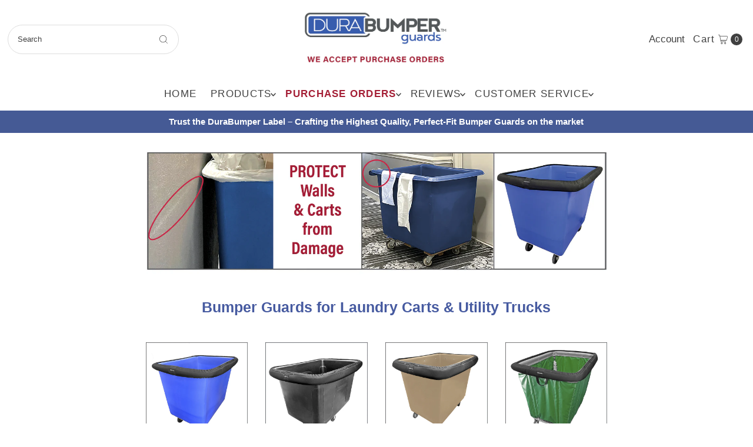

--- FILE ---
content_type: text/html; charset=utf-8
request_url: https://durabumper.com/collections/bumper-guards-for-laundry-carts-utility-trucks
body_size: 23781
content:
<!DOCTYPE html>
<html class="no-js" lang="en">
<head>
  <meta charset="utf-8" />
  <meta name="viewport" content="width=device-width,initial-scale=1">

  <!-- Establish early connection to external domains -->
  <link rel="preconnect" href="https://cdn.shopify.com" crossorigin>
  <link rel="preconnect" href="https://fonts.shopify.com" crossorigin>
  <link rel="preconnect" href="https://monorail-edge.shopifysvc.com">
  <link rel="preconnect" href="//ajax.googleapis.com" crossorigin /><!-- Preload onDomain stylesheets and script libraries -->
  <link rel="preload" href="//durabumper.com/cdn/shop/t/23/assets/stylesheet.css?v=32634918063093616021728594975" as="style">
  <link rel="preload" as="font" href="" type="font/woff2" crossorigin>
  <link rel="preload" as="font" href="" type="font/woff2" crossorigin>
  <link rel="preload" as="font" href="" type="font/woff2" crossorigin>
  <link rel="preload" href="//durabumper.com/cdn/shop/t/23/assets/eventemitter3.min.js?v=27939738353326123541728594975" as="script">
  <link rel="preload" href="//durabumper.com/cdn/shop/t/23/assets/theme.js?v=142450662973697610891728594975" as="script">

  <link rel="shortcut icon" href="//durabumper.com/cdn/shop/files/DB_Stacked_Logo_32px_Icon_d8572502-33c1-4579-be2a-aba4a72f8406.jpg?crop=center&height=32&v=1696267037&width=32" type="image/png" />
  <link rel="canonical" href="https://durabumper.com/collections/bumper-guards-for-laundry-carts-utility-trucks" />

  <title>Bumper Guards for Laundry Carts | Houseman | Utility Trucks &ndash; DuraBumper.com</title>
  <meta name="description" content="DuraBumper™ Guards specializes in producing the highest quality &amp; best fitting BUMPER GUARDS for all brands and styles of utility, laundry and houseman carts." />

  
<meta property="og:image" content="http://durabumper.com/cdn/shop/files/DuraBumperUpdated.png?v=1687106161&width=1024">
  <meta property="og:image:secure_url" content="https://durabumper.com/cdn/shop/files/DuraBumperUpdated.png?v=1687106161&width=1024">
  <meta property="og:image:width" content="1200">
  <meta property="og:image:height" content="628">

<meta property="og:site_name" content="DuraBumper.com">



  <meta name="twitter:card" content="summary">


  <meta name="twitter:site" content="@">



  

  <style data-shopify>
:root {
    --main-family: Helvetica;
    --main-weight: 400;
    --main-style: normal;
    --main-spacing: 0em;
    --nav-family: Helvetica;
    --nav-weight: 400;
    --nav-style: normal;
    --nav-spacing: 0.075em;
    --heading-family: Helvetica;
    --heading-weight: 700;
    --heading-style: 700;
    --heading-spacing: 0em;
    --button-spacing: 0.075em;

    --font-size: 16px;
    --h1-size: 25px;
    --h2-size: 25px;
    --h3-size: 18px;
    --nav-size: 17px;
    --supersize-h3: calc(18px * 2);
    --font-size-large: calc(16px + 2);

    --section-title-border: none;
    --heading-border-weight: 1px;

    --announcement-bar-background: #455a95;
    --announcement-bar-text-color: #ffffff;
    --top-bar-links-active: #a41e35;
    --top-bar-links-bg-active: #f5f5f5;
    --header-wrapper-background: #fff;
    --logo-color: #222222;
    --header-text-color: #404040;
    --navigation: #ffffff;
    --nav-color: #404040;
    --background: #ffffff;
    --text-color: #404040;
    --dotted-color: #dddddd;
    --sale-color: #a41e35;
    --button-color: #455a95;
    --button-text: #ffffff;
    --button-hover: #5a71b3;
    --secondary-button-color: #1ca631;
    --secondary-button-text: #ffffff;
    --secondary-button-hover: #23d23e;
    --directional-background: #dddddd;
    --directional-color: #a41e35;
    --directional-hover-background: #f7f7f7;
    --swatch-width: 40px;
    --swatch-height: 34px;
    --swatch-tooltip-left: -28px;
    --footer-background: #455a95;
    --footer-text-color: #ffffff;
    --footer-border-color: 255, 255, 255;
    --cs1-color: #404040;
    --cs1-background: #ffffff;
    --cs2-color: #455a95;
    --cs2-background: #dddddd;
    --cs3-color: #ffffff;
    --cs3-background: #a41e35;
    --keyboard-focus: #ededed;
    --focus-border-style: solid;
    --focus-border-weight: 1px;
    --section-padding: 50px;
    --grid-text-alignment: center;
    --posted-color: #737373;
    --article-title-color: #6f6f6f;
    --article-caption-color: ;
    --close-color: #b3b3b3;
    --text-color-darken-30: #000000;
    --thumbnail-outline-color: #a6a6a6;
    --select-arrow-bg: url(//durabumper.com/cdn/shop/t/23/assets/select-arrow.png?v=112595941721225094991728594975);
    --free-shipping-bg: #c2ad7b;
    --free-shipping-text: #fff;
    --color-filter-size: 26px;

    --error-msg-dark: #e81000;
    --error-msg-light: #ffeae8;
    --success-msg-dark: #007f5f;
    --success-msg-light: #e5fff8;

    --color-body-text: var(--text-color);
    --color-body: var(--background);
    --color-bg: var(--background);

    --star-active: rgb(64, 64, 64);
    --star-inactive: rgb(192, 192, 192);

    --section-rounding: 0px;
    --section-background: transparent;
    --section-overlay-color: 0, 0, 0;
    --section-overlay-opacity: 0;
    --section-button-size: 16px;
    --banner-title: #ffffff;

    --pulse-color: rgba(255, 177, 66, 1);
    --age-text-color: #262b2c;
    --age-bg-color: #faf4e8;
  }
  @media (max-width: 740px) {
    :root {
      --font-size: calc(16px - (16px * 0.15));
      --nav-size: calc(17px - (17px * 0.15));
      --h1-size: calc(25px - (25px * 0.15));
      --h2-size: calc(25px - (25px * 0.15));
      --h3-size: calc(18px - (18px * 0.15));
      --supersize-h3: calc(18px * 1.5);
    }
  }
</style>


  <link rel="stylesheet" href="//durabumper.com/cdn/shop/t/23/assets/stylesheet.css?v=32634918063093616021728594975" type="text/css">

  <style>
    
    
    
    
    
    
    @media screen and (min-width: 980px) {
    .index-sections {
      margin: 0 16%;
    }
    .global__section {
      margin: 0 16%;
    }
      .main__section{
        margin:0 16%;
      }
    .product-page.main__section {
      margin:0 20%;
    }
    }
  </style>

  <script>window.performance && window.performance.mark && window.performance.mark('shopify.content_for_header.start');</script><meta id="shopify-digital-wallet" name="shopify-digital-wallet" content="/15885767/digital_wallets/dialog">
<meta name="shopify-checkout-api-token" content="6a944a732bb50581f56231930f199023">
<link rel="alternate" type="application/atom+xml" title="Feed" href="/collections/bumper-guards-for-laundry-carts-utility-trucks.atom" />
<link rel="alternate" hreflang="x-default" href="https://durabumper.com/collections/bumper-guards-for-laundry-carts-utility-trucks">
<link rel="alternate" hreflang="en-CA" href="https://durabumper.com/en-ca/collections/bumper-guards-for-laundry-carts-utility-trucks">
<link rel="alternate" hreflang="en-NL" href="https://durabumper.com/en-nl/collections/bumper-guards-for-laundry-carts-utility-trucks">
<link rel="alternate" type="application/json+oembed" href="https://durabumper.com/collections/bumper-guards-for-laundry-carts-utility-trucks.oembed">
<script async="async" src="/checkouts/internal/preloads.js?locale=en-US"></script>
<link rel="preconnect" href="https://shop.app" crossorigin="anonymous">
<script async="async" src="https://shop.app/checkouts/internal/preloads.js?locale=en-US&shop_id=15885767" crossorigin="anonymous"></script>
<script id="shopify-features" type="application/json">{"accessToken":"6a944a732bb50581f56231930f199023","betas":["rich-media-storefront-analytics"],"domain":"durabumper.com","predictiveSearch":true,"shopId":15885767,"locale":"en"}</script>
<script>var Shopify = Shopify || {};
Shopify.shop = "vacubumper-com.myshopify.com";
Shopify.locale = "en";
Shopify.currency = {"active":"USD","rate":"1.0"};
Shopify.country = "US";
Shopify.theme = {"name":"DuraBumper - Vantage 2.0 10\/14\/24 ","id":172572901690,"schema_name":"Vantage","schema_version":"10.1.0","theme_store_id":459,"role":"main"};
Shopify.theme.handle = "null";
Shopify.theme.style = {"id":null,"handle":null};
Shopify.cdnHost = "durabumper.com/cdn";
Shopify.routes = Shopify.routes || {};
Shopify.routes.root = "/";</script>
<script type="module">!function(o){(o.Shopify=o.Shopify||{}).modules=!0}(window);</script>
<script>!function(o){function n(){var o=[];function n(){o.push(Array.prototype.slice.apply(arguments))}return n.q=o,n}var t=o.Shopify=o.Shopify||{};t.loadFeatures=n(),t.autoloadFeatures=n()}(window);</script>
<script>
  window.ShopifyPay = window.ShopifyPay || {};
  window.ShopifyPay.apiHost = "shop.app\/pay";
  window.ShopifyPay.redirectState = null;
</script>
<script id="shop-js-analytics" type="application/json">{"pageType":"collection"}</script>
<script defer="defer" async type="module" src="//durabumper.com/cdn/shopifycloud/shop-js/modules/v2/client.init-shop-cart-sync_DRRuZ9Jb.en.esm.js"></script>
<script defer="defer" async type="module" src="//durabumper.com/cdn/shopifycloud/shop-js/modules/v2/chunk.common_Bq80O0pE.esm.js"></script>
<script type="module">
  await import("//durabumper.com/cdn/shopifycloud/shop-js/modules/v2/client.init-shop-cart-sync_DRRuZ9Jb.en.esm.js");
await import("//durabumper.com/cdn/shopifycloud/shop-js/modules/v2/chunk.common_Bq80O0pE.esm.js");

  window.Shopify.SignInWithShop?.initShopCartSync?.({"fedCMEnabled":true,"windoidEnabled":true});

</script>
<script>
  window.Shopify = window.Shopify || {};
  if (!window.Shopify.featureAssets) window.Shopify.featureAssets = {};
  window.Shopify.featureAssets['shop-js'] = {"shop-cart-sync":["modules/v2/client.shop-cart-sync_CY6GlUyO.en.esm.js","modules/v2/chunk.common_Bq80O0pE.esm.js"],"init-fed-cm":["modules/v2/client.init-fed-cm_rCPA2mwL.en.esm.js","modules/v2/chunk.common_Bq80O0pE.esm.js"],"shop-button":["modules/v2/client.shop-button_BbiiMs1V.en.esm.js","modules/v2/chunk.common_Bq80O0pE.esm.js"],"init-windoid":["modules/v2/client.init-windoid_CeH2ldPv.en.esm.js","modules/v2/chunk.common_Bq80O0pE.esm.js"],"init-shop-cart-sync":["modules/v2/client.init-shop-cart-sync_DRRuZ9Jb.en.esm.js","modules/v2/chunk.common_Bq80O0pE.esm.js"],"shop-cash-offers":["modules/v2/client.shop-cash-offers_DA_Qgce8.en.esm.js","modules/v2/chunk.common_Bq80O0pE.esm.js","modules/v2/chunk.modal_OrVZAp2A.esm.js"],"init-shop-email-lookup-coordinator":["modules/v2/client.init-shop-email-lookup-coordinator_Boi2XQpp.en.esm.js","modules/v2/chunk.common_Bq80O0pE.esm.js"],"shop-toast-manager":["modules/v2/client.shop-toast-manager_DFZ6KygB.en.esm.js","modules/v2/chunk.common_Bq80O0pE.esm.js"],"avatar":["modules/v2/client.avatar_BTnouDA3.en.esm.js"],"pay-button":["modules/v2/client.pay-button_Dggf_qxG.en.esm.js","modules/v2/chunk.common_Bq80O0pE.esm.js"],"init-customer-accounts-sign-up":["modules/v2/client.init-customer-accounts-sign-up_DBLY8aTL.en.esm.js","modules/v2/client.shop-login-button_DXWcN-dk.en.esm.js","modules/v2/chunk.common_Bq80O0pE.esm.js","modules/v2/chunk.modal_OrVZAp2A.esm.js"],"shop-login-button":["modules/v2/client.shop-login-button_DXWcN-dk.en.esm.js","modules/v2/chunk.common_Bq80O0pE.esm.js","modules/v2/chunk.modal_OrVZAp2A.esm.js"],"init-shop-for-new-customer-accounts":["modules/v2/client.init-shop-for-new-customer-accounts_C4srtWVy.en.esm.js","modules/v2/client.shop-login-button_DXWcN-dk.en.esm.js","modules/v2/chunk.common_Bq80O0pE.esm.js","modules/v2/chunk.modal_OrVZAp2A.esm.js"],"init-customer-accounts":["modules/v2/client.init-customer-accounts_B87wJPkU.en.esm.js","modules/v2/client.shop-login-button_DXWcN-dk.en.esm.js","modules/v2/chunk.common_Bq80O0pE.esm.js","modules/v2/chunk.modal_OrVZAp2A.esm.js"],"shop-follow-button":["modules/v2/client.shop-follow-button_73Y7kLC8.en.esm.js","modules/v2/chunk.common_Bq80O0pE.esm.js","modules/v2/chunk.modal_OrVZAp2A.esm.js"],"checkout-modal":["modules/v2/client.checkout-modal_cwDmpVG-.en.esm.js","modules/v2/chunk.common_Bq80O0pE.esm.js","modules/v2/chunk.modal_OrVZAp2A.esm.js"],"lead-capture":["modules/v2/client.lead-capture_BhKPkfCX.en.esm.js","modules/v2/chunk.common_Bq80O0pE.esm.js","modules/v2/chunk.modal_OrVZAp2A.esm.js"],"shop-login":["modules/v2/client.shop-login_DUQNAY7C.en.esm.js","modules/v2/chunk.common_Bq80O0pE.esm.js","modules/v2/chunk.modal_OrVZAp2A.esm.js"],"payment-terms":["modules/v2/client.payment-terms_vFzUuRO4.en.esm.js","modules/v2/chunk.common_Bq80O0pE.esm.js","modules/v2/chunk.modal_OrVZAp2A.esm.js"]};
</script>
<script>(function() {
  var isLoaded = false;
  function asyncLoad() {
    if (isLoaded) return;
    isLoaded = true;
    var urls = ["https:\/\/api.omegatheme.com\/facebook-chat\/\/facebook-chat.js?v=1583746752\u0026shop=vacubumper-com.myshopify.com","\/\/code.tidio.co\/ckltdkstkutdap4cbym0pdvx14fdkuww.js?shop=vacubumper-com.myshopify.com"];
    for (var i = 0; i < urls.length; i++) {
      var s = document.createElement('script');
      s.type = 'text/javascript';
      s.async = true;
      s.src = urls[i];
      var x = document.getElementsByTagName('script')[0];
      x.parentNode.insertBefore(s, x);
    }
  };
  if(window.attachEvent) {
    window.attachEvent('onload', asyncLoad);
  } else {
    window.addEventListener('load', asyncLoad, false);
  }
})();</script>
<script id="__st">var __st={"a":15885767,"offset":-25200,"reqid":"0947804b-88db-4caa-9b5f-7cd71dba0306-1763563386","pageurl":"durabumper.com\/collections\/bumper-guards-for-laundry-carts-utility-trucks","u":"57ba7f6efa5e","p":"collection","rtyp":"collection","rid":450231533882};</script>
<script>window.ShopifyPaypalV4VisibilityTracking = true;</script>
<script id="captcha-bootstrap">!function(){'use strict';const t='contact',e='account',n='new_comment',o=[[t,t],['blogs',n],['comments',n],[t,'customer']],c=[[e,'customer_login'],[e,'guest_login'],[e,'recover_customer_password'],[e,'create_customer']],r=t=>t.map((([t,e])=>`form[action*='/${t}']:not([data-nocaptcha='true']) input[name='form_type'][value='${e}']`)).join(','),a=t=>()=>t?[...document.querySelectorAll(t)].map((t=>t.form)):[];function s(){const t=[...o],e=r(t);return a(e)}const i='password',u='form_key',d=['recaptcha-v3-token','g-recaptcha-response','h-captcha-response',i],f=()=>{try{return window.sessionStorage}catch{return}},m='__shopify_v',_=t=>t.elements[u];function p(t,e,n=!1){try{const o=window.sessionStorage,c=JSON.parse(o.getItem(e)),{data:r}=function(t){const{data:e,action:n}=t;return t[m]||n?{data:e,action:n}:{data:t,action:n}}(c);for(const[e,n]of Object.entries(r))t.elements[e]&&(t.elements[e].value=n);n&&o.removeItem(e)}catch(o){console.error('form repopulation failed',{error:o})}}const l='form_type',E='cptcha';function T(t){t.dataset[E]=!0}const w=window,h=w.document,L='Shopify',v='ce_forms',y='captcha';let A=!1;((t,e)=>{const n=(g='f06e6c50-85a8-45c8-87d0-21a2b65856fe',I='https://cdn.shopify.com/shopifycloud/storefront-forms-hcaptcha/ce_storefront_forms_captcha_hcaptcha.v1.5.2.iife.js',D={infoText:'Protected by hCaptcha',privacyText:'Privacy',termsText:'Terms'},(t,e,n)=>{const o=w[L][v],c=o.bindForm;if(c)return c(t,g,e,D).then(n);var r;o.q.push([[t,g,e,D],n]),r=I,A||(h.body.append(Object.assign(h.createElement('script'),{id:'captcha-provider',async:!0,src:r})),A=!0)});var g,I,D;w[L]=w[L]||{},w[L][v]=w[L][v]||{},w[L][v].q=[],w[L][y]=w[L][y]||{},w[L][y].protect=function(t,e){n(t,void 0,e),T(t)},Object.freeze(w[L][y]),function(t,e,n,w,h,L){const[v,y,A,g]=function(t,e,n){const i=e?o:[],u=t?c:[],d=[...i,...u],f=r(d),m=r(i),_=r(d.filter((([t,e])=>n.includes(e))));return[a(f),a(m),a(_),s()]}(w,h,L),I=t=>{const e=t.target;return e instanceof HTMLFormElement?e:e&&e.form},D=t=>v().includes(t);t.addEventListener('submit',(t=>{const e=I(t);if(!e)return;const n=D(e)&&!e.dataset.hcaptchaBound&&!e.dataset.recaptchaBound,o=_(e),c=g().includes(e)&&(!o||!o.value);(n||c)&&t.preventDefault(),c&&!n&&(function(t){try{if(!f())return;!function(t){const e=f();if(!e)return;const n=_(t);if(!n)return;const o=n.value;o&&e.removeItem(o)}(t);const e=Array.from(Array(32),(()=>Math.random().toString(36)[2])).join('');!function(t,e){_(t)||t.append(Object.assign(document.createElement('input'),{type:'hidden',name:u})),t.elements[u].value=e}(t,e),function(t,e){const n=f();if(!n)return;const o=[...t.querySelectorAll(`input[type='${i}']`)].map((({name:t})=>t)),c=[...d,...o],r={};for(const[a,s]of new FormData(t).entries())c.includes(a)||(r[a]=s);n.setItem(e,JSON.stringify({[m]:1,action:t.action,data:r}))}(t,e)}catch(e){console.error('failed to persist form',e)}}(e),e.submit())}));const S=(t,e)=>{t&&!t.dataset[E]&&(n(t,e.some((e=>e===t))),T(t))};for(const o of['focusin','change'])t.addEventListener(o,(t=>{const e=I(t);D(e)&&S(e,y())}));const B=e.get('form_key'),M=e.get(l),P=B&&M;t.addEventListener('DOMContentLoaded',(()=>{const t=y();if(P)for(const e of t)e.elements[l].value===M&&p(e,B);[...new Set([...A(),...v().filter((t=>'true'===t.dataset.shopifyCaptcha))])].forEach((e=>S(e,t)))}))}(h,new URLSearchParams(w.location.search),n,t,e,['guest_login'])})(!0,!0)}();</script>
<script integrity="sha256-52AcMU7V7pcBOXWImdc/TAGTFKeNjmkeM1Pvks/DTgc=" data-source-attribution="shopify.loadfeatures" defer="defer" src="//durabumper.com/cdn/shopifycloud/storefront/assets/storefront/load_feature-81c60534.js" crossorigin="anonymous"></script>
<script crossorigin="anonymous" defer="defer" src="//durabumper.com/cdn/shopifycloud/storefront/assets/shopify_pay/storefront-65b4c6d7.js?v=20250812"></script>
<script data-source-attribution="shopify.dynamic_checkout.dynamic.init">var Shopify=Shopify||{};Shopify.PaymentButton=Shopify.PaymentButton||{isStorefrontPortableWallets:!0,init:function(){window.Shopify.PaymentButton.init=function(){};var t=document.createElement("script");t.src="https://durabumper.com/cdn/shopifycloud/portable-wallets/latest/portable-wallets.en.js",t.type="module",document.head.appendChild(t)}};
</script>
<script data-source-attribution="shopify.dynamic_checkout.buyer_consent">
  function portableWalletsHideBuyerConsent(e){var t=document.getElementById("shopify-buyer-consent"),n=document.getElementById("shopify-subscription-policy-button");t&&n&&(t.classList.add("hidden"),t.setAttribute("aria-hidden","true"),n.removeEventListener("click",e))}function portableWalletsShowBuyerConsent(e){var t=document.getElementById("shopify-buyer-consent"),n=document.getElementById("shopify-subscription-policy-button");t&&n&&(t.classList.remove("hidden"),t.removeAttribute("aria-hidden"),n.addEventListener("click",e))}window.Shopify?.PaymentButton&&(window.Shopify.PaymentButton.hideBuyerConsent=portableWalletsHideBuyerConsent,window.Shopify.PaymentButton.showBuyerConsent=portableWalletsShowBuyerConsent);
</script>
<script data-source-attribution="shopify.dynamic_checkout.cart.bootstrap">document.addEventListener("DOMContentLoaded",(function(){function t(){return document.querySelector("shopify-accelerated-checkout-cart, shopify-accelerated-checkout")}if(t())Shopify.PaymentButton.init();else{new MutationObserver((function(e,n){t()&&(Shopify.PaymentButton.init(),n.disconnect())})).observe(document.body,{childList:!0,subtree:!0})}}));
</script>
<link id="shopify-accelerated-checkout-styles" rel="stylesheet" media="screen" href="https://durabumper.com/cdn/shopifycloud/portable-wallets/latest/accelerated-checkout-backwards-compat.css" crossorigin="anonymous">
<style id="shopify-accelerated-checkout-cart">
        #shopify-buyer-consent {
  margin-top: 1em;
  display: inline-block;
  width: 100%;
}

#shopify-buyer-consent.hidden {
  display: none;
}

#shopify-subscription-policy-button {
  background: none;
  border: none;
  padding: 0;
  text-decoration: underline;
  font-size: inherit;
  cursor: pointer;
}

#shopify-subscription-policy-button::before {
  box-shadow: none;
}

      </style>

<script>window.performance && window.performance.mark && window.performance.mark('shopify.content_for_header.end');</script>

<link href="https://monorail-edge.shopifysvc.com" rel="dns-prefetch">
<script>(function(){if ("sendBeacon" in navigator && "performance" in window) {try {var session_token_from_headers = performance.getEntriesByType('navigation')[0].serverTiming.find(x => x.name == '_s').description;} catch {var session_token_from_headers = undefined;}var session_cookie_matches = document.cookie.match(/_shopify_s=([^;]*)/);var session_token_from_cookie = session_cookie_matches && session_cookie_matches.length === 2 ? session_cookie_matches[1] : "";var session_token = session_token_from_headers || session_token_from_cookie || "";function handle_abandonment_event(e) {var entries = performance.getEntries().filter(function(entry) {return /monorail-edge.shopifysvc.com/.test(entry.name);});if (!window.abandonment_tracked && entries.length === 0) {window.abandonment_tracked = true;var currentMs = Date.now();var navigation_start = performance.timing.navigationStart;var payload = {shop_id: 15885767,url: window.location.href,navigation_start,duration: currentMs - navigation_start,session_token,page_type: "collection"};window.navigator.sendBeacon("https://monorail-edge.shopifysvc.com/v1/produce", JSON.stringify({schema_id: "online_store_buyer_site_abandonment/1.1",payload: payload,metadata: {event_created_at_ms: currentMs,event_sent_at_ms: currentMs}}));}}window.addEventListener('pagehide', handle_abandonment_event);}}());</script>
<script id="web-pixels-manager-setup">(function e(e,d,r,n,o){if(void 0===o&&(o={}),!Boolean(null===(a=null===(i=window.Shopify)||void 0===i?void 0:i.analytics)||void 0===a?void 0:a.replayQueue)){var i,a;window.Shopify=window.Shopify||{};var t=window.Shopify;t.analytics=t.analytics||{};var s=t.analytics;s.replayQueue=[],s.publish=function(e,d,r){return s.replayQueue.push([e,d,r]),!0};try{self.performance.mark("wpm:start")}catch(e){}var l=function(){var e={modern:/Edge?\/(1{2}[4-9]|1[2-9]\d|[2-9]\d{2}|\d{4,})\.\d+(\.\d+|)|Firefox\/(1{2}[4-9]|1[2-9]\d|[2-9]\d{2}|\d{4,})\.\d+(\.\d+|)|Chrom(ium|e)\/(9{2}|\d{3,})\.\d+(\.\d+|)|(Maci|X1{2}).+ Version\/(15\.\d+|(1[6-9]|[2-9]\d|\d{3,})\.\d+)([,.]\d+|)( \(\w+\)|)( Mobile\/\w+|) Safari\/|Chrome.+OPR\/(9{2}|\d{3,})\.\d+\.\d+|(CPU[ +]OS|iPhone[ +]OS|CPU[ +]iPhone|CPU IPhone OS|CPU iPad OS)[ +]+(15[._]\d+|(1[6-9]|[2-9]\d|\d{3,})[._]\d+)([._]\d+|)|Android:?[ /-](13[3-9]|1[4-9]\d|[2-9]\d{2}|\d{4,})(\.\d+|)(\.\d+|)|Android.+Firefox\/(13[5-9]|1[4-9]\d|[2-9]\d{2}|\d{4,})\.\d+(\.\d+|)|Android.+Chrom(ium|e)\/(13[3-9]|1[4-9]\d|[2-9]\d{2}|\d{4,})\.\d+(\.\d+|)|SamsungBrowser\/([2-9]\d|\d{3,})\.\d+/,legacy:/Edge?\/(1[6-9]|[2-9]\d|\d{3,})\.\d+(\.\d+|)|Firefox\/(5[4-9]|[6-9]\d|\d{3,})\.\d+(\.\d+|)|Chrom(ium|e)\/(5[1-9]|[6-9]\d|\d{3,})\.\d+(\.\d+|)([\d.]+$|.*Safari\/(?![\d.]+ Edge\/[\d.]+$))|(Maci|X1{2}).+ Version\/(10\.\d+|(1[1-9]|[2-9]\d|\d{3,})\.\d+)([,.]\d+|)( \(\w+\)|)( Mobile\/\w+|) Safari\/|Chrome.+OPR\/(3[89]|[4-9]\d|\d{3,})\.\d+\.\d+|(CPU[ +]OS|iPhone[ +]OS|CPU[ +]iPhone|CPU IPhone OS|CPU iPad OS)[ +]+(10[._]\d+|(1[1-9]|[2-9]\d|\d{3,})[._]\d+)([._]\d+|)|Android:?[ /-](13[3-9]|1[4-9]\d|[2-9]\d{2}|\d{4,})(\.\d+|)(\.\d+|)|Mobile Safari.+OPR\/([89]\d|\d{3,})\.\d+\.\d+|Android.+Firefox\/(13[5-9]|1[4-9]\d|[2-9]\d{2}|\d{4,})\.\d+(\.\d+|)|Android.+Chrom(ium|e)\/(13[3-9]|1[4-9]\d|[2-9]\d{2}|\d{4,})\.\d+(\.\d+|)|Android.+(UC? ?Browser|UCWEB|U3)[ /]?(15\.([5-9]|\d{2,})|(1[6-9]|[2-9]\d|\d{3,})\.\d+)\.\d+|SamsungBrowser\/(5\.\d+|([6-9]|\d{2,})\.\d+)|Android.+MQ{2}Browser\/(14(\.(9|\d{2,})|)|(1[5-9]|[2-9]\d|\d{3,})(\.\d+|))(\.\d+|)|K[Aa][Ii]OS\/(3\.\d+|([4-9]|\d{2,})\.\d+)(\.\d+|)/},d=e.modern,r=e.legacy,n=navigator.userAgent;return n.match(d)?"modern":n.match(r)?"legacy":"unknown"}(),u="modern"===l?"modern":"legacy",c=(null!=n?n:{modern:"",legacy:""})[u],f=function(e){return[e.baseUrl,"/wpm","/b",e.hashVersion,"modern"===e.buildTarget?"m":"l",".js"].join("")}({baseUrl:d,hashVersion:r,buildTarget:u}),m=function(e){var d=e.version,r=e.bundleTarget,n=e.surface,o=e.pageUrl,i=e.monorailEndpoint;return{emit:function(e){var a=e.status,t=e.errorMsg,s=(new Date).getTime(),l=JSON.stringify({metadata:{event_sent_at_ms:s},events:[{schema_id:"web_pixels_manager_load/3.1",payload:{version:d,bundle_target:r,page_url:o,status:a,surface:n,error_msg:t},metadata:{event_created_at_ms:s}}]});if(!i)return console&&console.warn&&console.warn("[Web Pixels Manager] No Monorail endpoint provided, skipping logging."),!1;try{return self.navigator.sendBeacon.bind(self.navigator)(i,l)}catch(e){}var u=new XMLHttpRequest;try{return u.open("POST",i,!0),u.setRequestHeader("Content-Type","text/plain"),u.send(l),!0}catch(e){return console&&console.warn&&console.warn("[Web Pixels Manager] Got an unhandled error while logging to Monorail."),!1}}}}({version:r,bundleTarget:l,surface:e.surface,pageUrl:self.location.href,monorailEndpoint:e.monorailEndpoint});try{o.browserTarget=l,function(e){var d=e.src,r=e.async,n=void 0===r||r,o=e.onload,i=e.onerror,a=e.sri,t=e.scriptDataAttributes,s=void 0===t?{}:t,l=document.createElement("script"),u=document.querySelector("head"),c=document.querySelector("body");if(l.async=n,l.src=d,a&&(l.integrity=a,l.crossOrigin="anonymous"),s)for(var f in s)if(Object.prototype.hasOwnProperty.call(s,f))try{l.dataset[f]=s[f]}catch(e){}if(o&&l.addEventListener("load",o),i&&l.addEventListener("error",i),u)u.appendChild(l);else{if(!c)throw new Error("Did not find a head or body element to append the script");c.appendChild(l)}}({src:f,async:!0,onload:function(){if(!function(){var e,d;return Boolean(null===(d=null===(e=window.Shopify)||void 0===e?void 0:e.analytics)||void 0===d?void 0:d.initialized)}()){var d=window.webPixelsManager.init(e)||void 0;if(d){var r=window.Shopify.analytics;r.replayQueue.forEach((function(e){var r=e[0],n=e[1],o=e[2];d.publishCustomEvent(r,n,o)})),r.replayQueue=[],r.publish=d.publishCustomEvent,r.visitor=d.visitor,r.initialized=!0}}},onerror:function(){return m.emit({status:"failed",errorMsg:"".concat(f," has failed to load")})},sri:function(e){var d=/^sha384-[A-Za-z0-9+/=]+$/;return"string"==typeof e&&d.test(e)}(c)?c:"",scriptDataAttributes:o}),m.emit({status:"loading"})}catch(e){m.emit({status:"failed",errorMsg:(null==e?void 0:e.message)||"Unknown error"})}}})({shopId: 15885767,storefrontBaseUrl: "https://durabumper.com",extensionsBaseUrl: "https://extensions.shopifycdn.com/cdn/shopifycloud/web-pixels-manager",monorailEndpoint: "https://monorail-edge.shopifysvc.com/unstable/produce_batch",surface: "storefront-renderer",enabledBetaFlags: ["2dca8a86"],webPixelsConfigList: [{"id":"368181562","configuration":"{\"pixel_id\":\"912338142837391\",\"pixel_type\":\"facebook_pixel\",\"metaapp_system_user_token\":\"-\"}","eventPayloadVersion":"v1","runtimeContext":"OPEN","scriptVersion":"ca16bc87fe92b6042fbaa3acc2fbdaa6","type":"APP","apiClientId":2329312,"privacyPurposes":["ANALYTICS","MARKETING","SALE_OF_DATA"],"dataSharingAdjustments":{"protectedCustomerApprovalScopes":["read_customer_address","read_customer_email","read_customer_name","read_customer_personal_data","read_customer_phone"]}},{"id":"172491066","configuration":"{\"tagID\":\"2613861721165\"}","eventPayloadVersion":"v1","runtimeContext":"STRICT","scriptVersion":"18031546ee651571ed29edbe71a3550b","type":"APP","apiClientId":3009811,"privacyPurposes":["ANALYTICS","MARKETING","SALE_OF_DATA"],"dataSharingAdjustments":{"protectedCustomerApprovalScopes":["read_customer_address","read_customer_email","read_customer_name","read_customer_personal_data","read_customer_phone"]}},{"id":"142639418","eventPayloadVersion":"v1","runtimeContext":"LAX","scriptVersion":"1","type":"CUSTOM","privacyPurposes":["ANALYTICS"],"name":"Google Analytics tag (migrated)"},{"id":"shopify-app-pixel","configuration":"{}","eventPayloadVersion":"v1","runtimeContext":"STRICT","scriptVersion":"0450","apiClientId":"shopify-pixel","type":"APP","privacyPurposes":["ANALYTICS","MARKETING"]},{"id":"shopify-custom-pixel","eventPayloadVersion":"v1","runtimeContext":"LAX","scriptVersion":"0450","apiClientId":"shopify-pixel","type":"CUSTOM","privacyPurposes":["ANALYTICS","MARKETING"]}],isMerchantRequest: false,initData: {"shop":{"name":"DuraBumper.com","paymentSettings":{"currencyCode":"USD"},"myshopifyDomain":"vacubumper-com.myshopify.com","countryCode":"US","storefrontUrl":"https:\/\/durabumper.com"},"customer":null,"cart":null,"checkout":null,"productVariants":[],"purchasingCompany":null},},"https://durabumper.com/cdn","ae1676cfwd2530674p4253c800m34e853cb",{"modern":"","legacy":""},{"shopId":"15885767","storefrontBaseUrl":"https:\/\/durabumper.com","extensionBaseUrl":"https:\/\/extensions.shopifycdn.com\/cdn\/shopifycloud\/web-pixels-manager","surface":"storefront-renderer","enabledBetaFlags":"[\"2dca8a86\"]","isMerchantRequest":"false","hashVersion":"ae1676cfwd2530674p4253c800m34e853cb","publish":"custom","events":"[[\"page_viewed\",{}],[\"collection_viewed\",{\"collection\":{\"id\":\"450231533882\",\"title\":\"Bumper Guards for Laundry Carts \u0026 Utility Trucks\",\"productVariants\":[{\"price\":{\"amount\":125.0,\"currencyCode\":\"USD\"},\"product\":{\"title\":\"Bumper Guard for Poly Trucks - Item #PTBG\",\"vendor\":\"DuraBumper.com\",\"id\":\"6925218775121\",\"untranslatedTitle\":\"Bumper Guard for Poly Trucks - Item #PTBG\",\"url\":\"\/products\/poly-truck-bumper-guard-ptbg\",\"type\":\"Cart Bumper Guard\"},\"id\":\"46856462991674\",\"image\":{\"src\":\"\/\/durabumper.com\/cdn\/shop\/files\/2025_PTBG_New_Main_WS.jpg?v=1739837535\"},\"sku\":\"PTBG-3\",\"title\":\"Small\",\"untranslatedTitle\":\"Small\"},{\"price\":{\"amount\":135.0,\"currencyCode\":\"USD\"},\"product\":{\"title\":\"Bumper Guard for Rubbermaid Cube Trucks - Item #RCTBG\",\"vendor\":\"DuraBumper.com\",\"id\":\"4663780114513\",\"untranslatedTitle\":\"Bumper Guard for Rubbermaid Cube Trucks - Item #RCTBG\",\"url\":\"\/products\/rubbermaid-cube-truck-bumper-guards-rptbg\",\"type\":\"Cart Bumper Guard\"},\"id\":\"46857565372730\",\"image\":{\"src\":\"\/\/durabumper.com\/cdn\/shop\/files\/2025_RCTBG_Main_WS_801397aa-6939-4fec-a646-9d0fd3f1d308.jpg?v=1754782996\"},\"sku\":\"RCTBG-3\",\"title\":\"Small\",\"untranslatedTitle\":\"Small\"},{\"price\":{\"amount\":135.0,\"currencyCode\":\"USD\"},\"product\":{\"title\":\"Bumper Guard for R\u0026B Wire Poly Bumper Truck - Item #PRBW\",\"vendor\":\"DuraBumper.com\",\"id\":\"6943763136593\",\"untranslatedTitle\":\"Bumper Guard for R\u0026B Wire Poly Bumper Truck - Item #PRBW\",\"url\":\"\/products\/r-b-wire-poly-bumper-extra-wide-bumper-guard-prbw\",\"type\":\"Cart Bumper Guard\"},\"id\":\"46858623648058\",\"image\":{\"src\":\"\/\/durabumper.com\/cdn\/shop\/files\/2025_PRBW_Main_WS.jpg?v=1754529842\"},\"sku\":\"PRBW-3\",\"title\":\"Small\",\"untranslatedTitle\":\"Small\"},{\"price\":{\"amount\":125.0,\"currencyCode\":\"USD\"},\"product\":{\"title\":\"Bumper Guard for R\u0026B Wire Vinyl Bumper Truck - Item #VTB2\",\"vendor\":\"DuraBumper.com\",\"id\":\"4679514521681\",\"untranslatedTitle\":\"Bumper Guard for R\u0026B Wire Vinyl Bumper Truck - Item #VTB2\",\"url\":\"\/products\/vinyl-truck-bumper-guard-for-vtb-2\",\"type\":\"Cart Bumper Guard\"},\"id\":\"46858856923450\",\"image\":{\"src\":\"\/\/durabumper.com\/cdn\/shop\/files\/2025_VTB2_Main_WS.jpg?v=1754071513\"},\"sku\":\"VTB2-3\",\"title\":\"Small\",\"untranslatedTitle\":\"Small\"},{\"price\":{\"amount\":125.0,\"currencyCode\":\"USD\"},\"product\":{\"title\":\"Bumper Guard for Vinyl Liner Basket Trucks - Item #VTBS\",\"vendor\":\"DuraBumper.com\",\"id\":\"7738724101\",\"untranslatedTitle\":\"Bumper Guard for Vinyl Liner Basket Trucks - Item #VTBS\",\"url\":\"\/products\/vinyl-truck-bumper-system-vtbs\",\"type\":\"Cart Bumper Guard\"},\"id\":\"28866933317\",\"image\":{\"src\":\"\/\/durabumper.com\/cdn\/shop\/files\/VTBS_Main_WSS.jpg?v=1695930586\"},\"sku\":\"VTBS\",\"title\":\"Default Title\",\"untranslatedTitle\":\"Default Title\"},{\"price\":{\"amount\":85.0,\"currencyCode\":\"USD\"},\"product\":{\"title\":\"Bumper Guard for Wire Laundry Basket Cart - Item #WIRE\",\"vendor\":\"DuraBumper.com\",\"id\":\"8462060060986\",\"untranslatedTitle\":\"Bumper Guard for Wire Laundry Basket Cart - Item #WIRE\",\"url\":\"\/products\/wire-laundry-cart-bumper-guard-wire\",\"type\":\"Cart Bumper Guard\"},\"id\":\"46570366009658\",\"image\":{\"src\":\"\/\/durabumper.com\/cdn\/shop\/files\/2025_WIRE_Main_WS.jpg?v=1763085267\"},\"sku\":\"\",\"title\":\"Small\",\"untranslatedTitle\":\"Small\"}]}}]]"});</script><script>
  window.ShopifyAnalytics = window.ShopifyAnalytics || {};
  window.ShopifyAnalytics.meta = window.ShopifyAnalytics.meta || {};
  window.ShopifyAnalytics.meta.currency = 'USD';
  var meta = {"products":[{"id":6925218775121,"gid":"gid:\/\/shopify\/Product\/6925218775121","vendor":"DuraBumper.com","type":"Cart Bumper Guard","variants":[{"id":46856462991674,"price":12500,"name":"Bumper Guard for Poly Trucks - Item #PTBG - Small","public_title":"Small","sku":"PTBG-3"},{"id":46856462926138,"price":13500,"name":"Bumper Guard for Poly Trucks - Item #PTBG - Medium","public_title":"Medium","sku":"PTBG-2"},{"id":46856462860602,"price":14500,"name":"Bumper Guard for Poly Trucks - Item #PTBG - Large","public_title":"Large","sku":"PTBG"}],"remote":false},{"id":4663780114513,"gid":"gid:\/\/shopify\/Product\/4663780114513","vendor":"DuraBumper.com","type":"Cart Bumper Guard","variants":[{"id":46857565372730,"price":13500,"name":"Bumper Guard for Rubbermaid Cube Trucks - Item #RCTBG - Small","public_title":"Small","sku":"RCTBG-3"},{"id":46857565339962,"price":14500,"name":"Bumper Guard for Rubbermaid Cube Trucks - Item #RCTBG - Medium","public_title":"Medium","sku":"RCTBG-2"},{"id":46857565307194,"price":15500,"name":"Bumper Guard for Rubbermaid Cube Trucks - Item #RCTBG - Large","public_title":"Large","sku":"RCTBG"}],"remote":false},{"id":6943763136593,"gid":"gid:\/\/shopify\/Product\/6943763136593","vendor":"DuraBumper.com","type":"Cart Bumper Guard","variants":[{"id":46858623648058,"price":13500,"name":"Bumper Guard for R\u0026B Wire Poly Bumper Truck - Item #PRBW - Small","public_title":"Small","sku":"PRBW-3"},{"id":46858623615290,"price":14500,"name":"Bumper Guard for R\u0026B Wire Poly Bumper Truck - Item #PRBW - Medium","public_title":"Medium","sku":"PRBW-2"},{"id":46858623582522,"price":15500,"name":"Bumper Guard for R\u0026B Wire Poly Bumper Truck - Item #PRBW - Large","public_title":"Large","sku":"PRBW"}],"remote":false},{"id":4679514521681,"gid":"gid:\/\/shopify\/Product\/4679514521681","vendor":"DuraBumper.com","type":"Cart Bumper Guard","variants":[{"id":46858856923450,"price":12500,"name":"Bumper Guard for R\u0026B Wire Vinyl Bumper Truck - Item #VTB2 - Small","public_title":"Small","sku":"VTB2-3"},{"id":46858856890682,"price":13500,"name":"Bumper Guard for R\u0026B Wire Vinyl Bumper Truck - Item #VTB2 - Medium","public_title":"Medium","sku":"VTB2-2"},{"id":46858856857914,"price":14500,"name":"Bumper Guard for R\u0026B Wire Vinyl Bumper Truck - Item #VTB2 - Large","public_title":"Large","sku":"VTB2"}],"remote":false},{"id":7738724101,"gid":"gid:\/\/shopify\/Product\/7738724101","vendor":"DuraBumper.com","type":"Cart Bumper Guard","variants":[{"id":28866933317,"price":12500,"name":"Bumper Guard for Vinyl Liner Basket Trucks - Item #VTBS","public_title":null,"sku":"VTBS"}],"remote":false},{"id":8462060060986,"gid":"gid:\/\/shopify\/Product\/8462060060986","vendor":"DuraBumper.com","type":"Cart Bumper Guard","variants":[{"id":46570366009658,"price":8500,"name":"Bumper Guard for Wire Laundry Basket Cart - Item #WIRE - Small","public_title":"Small","sku":""},{"id":46570366042426,"price":9500,"name":"Bumper Guard for Wire Laundry Basket Cart - Item #WIRE - Large","public_title":"Large","sku":""}],"remote":false}],"page":{"pageType":"collection","resourceType":"collection","resourceId":450231533882}};
  for (var attr in meta) {
    window.ShopifyAnalytics.meta[attr] = meta[attr];
  }
</script>
<script class="analytics">
  (function () {
    var customDocumentWrite = function(content) {
      var jquery = null;

      if (window.jQuery) {
        jquery = window.jQuery;
      } else if (window.Checkout && window.Checkout.$) {
        jquery = window.Checkout.$;
      }

      if (jquery) {
        jquery('body').append(content);
      }
    };

    var hasLoggedConversion = function(token) {
      if (token) {
        return document.cookie.indexOf('loggedConversion=' + token) !== -1;
      }
      return false;
    }

    var setCookieIfConversion = function(token) {
      if (token) {
        var twoMonthsFromNow = new Date(Date.now());
        twoMonthsFromNow.setMonth(twoMonthsFromNow.getMonth() + 2);

        document.cookie = 'loggedConversion=' + token + '; expires=' + twoMonthsFromNow;
      }
    }

    var trekkie = window.ShopifyAnalytics.lib = window.trekkie = window.trekkie || [];
    if (trekkie.integrations) {
      return;
    }
    trekkie.methods = [
      'identify',
      'page',
      'ready',
      'track',
      'trackForm',
      'trackLink'
    ];
    trekkie.factory = function(method) {
      return function() {
        var args = Array.prototype.slice.call(arguments);
        args.unshift(method);
        trekkie.push(args);
        return trekkie;
      };
    };
    for (var i = 0; i < trekkie.methods.length; i++) {
      var key = trekkie.methods[i];
      trekkie[key] = trekkie.factory(key);
    }
    trekkie.load = function(config) {
      trekkie.config = config || {};
      trekkie.config.initialDocumentCookie = document.cookie;
      var first = document.getElementsByTagName('script')[0];
      var script = document.createElement('script');
      script.type = 'text/javascript';
      script.onerror = function(e) {
        var scriptFallback = document.createElement('script');
        scriptFallback.type = 'text/javascript';
        scriptFallback.onerror = function(error) {
                var Monorail = {
      produce: function produce(monorailDomain, schemaId, payload) {
        var currentMs = new Date().getTime();
        var event = {
          schema_id: schemaId,
          payload: payload,
          metadata: {
            event_created_at_ms: currentMs,
            event_sent_at_ms: currentMs
          }
        };
        return Monorail.sendRequest("https://" + monorailDomain + "/v1/produce", JSON.stringify(event));
      },
      sendRequest: function sendRequest(endpointUrl, payload) {
        // Try the sendBeacon API
        if (window && window.navigator && typeof window.navigator.sendBeacon === 'function' && typeof window.Blob === 'function' && !Monorail.isIos12()) {
          var blobData = new window.Blob([payload], {
            type: 'text/plain'
          });

          if (window.navigator.sendBeacon(endpointUrl, blobData)) {
            return true;
          } // sendBeacon was not successful

        } // XHR beacon

        var xhr = new XMLHttpRequest();

        try {
          xhr.open('POST', endpointUrl);
          xhr.setRequestHeader('Content-Type', 'text/plain');
          xhr.send(payload);
        } catch (e) {
          console.log(e);
        }

        return false;
      },
      isIos12: function isIos12() {
        return window.navigator.userAgent.lastIndexOf('iPhone; CPU iPhone OS 12_') !== -1 || window.navigator.userAgent.lastIndexOf('iPad; CPU OS 12_') !== -1;
      }
    };
    Monorail.produce('monorail-edge.shopifysvc.com',
      'trekkie_storefront_load_errors/1.1',
      {shop_id: 15885767,
      theme_id: 172572901690,
      app_name: "storefront",
      context_url: window.location.href,
      source_url: "//durabumper.com/cdn/s/trekkie.storefront.308893168db1679b4a9f8a086857af995740364f.min.js"});

        };
        scriptFallback.async = true;
        scriptFallback.src = '//durabumper.com/cdn/s/trekkie.storefront.308893168db1679b4a9f8a086857af995740364f.min.js';
        first.parentNode.insertBefore(scriptFallback, first);
      };
      script.async = true;
      script.src = '//durabumper.com/cdn/s/trekkie.storefront.308893168db1679b4a9f8a086857af995740364f.min.js';
      first.parentNode.insertBefore(script, first);
    };
    trekkie.load(
      {"Trekkie":{"appName":"storefront","development":false,"defaultAttributes":{"shopId":15885767,"isMerchantRequest":null,"themeId":172572901690,"themeCityHash":"11046262761899266873","contentLanguage":"en","currency":"USD","eventMetadataId":"4e66e699-98b8-4582-928c-84b9f85f3052"},"isServerSideCookieWritingEnabled":true,"monorailRegion":"shop_domain","enabledBetaFlags":["f0df213a"]},"Session Attribution":{},"S2S":{"facebookCapiEnabled":true,"source":"trekkie-storefront-renderer","apiClientId":580111}}
    );

    var loaded = false;
    trekkie.ready(function() {
      if (loaded) return;
      loaded = true;

      window.ShopifyAnalytics.lib = window.trekkie;

      var originalDocumentWrite = document.write;
      document.write = customDocumentWrite;
      try { window.ShopifyAnalytics.merchantGoogleAnalytics.call(this); } catch(error) {};
      document.write = originalDocumentWrite;

      window.ShopifyAnalytics.lib.page(null,{"pageType":"collection","resourceType":"collection","resourceId":450231533882,"shopifyEmitted":true});

      var match = window.location.pathname.match(/checkouts\/(.+)\/(thank_you|post_purchase)/)
      var token = match? match[1]: undefined;
      if (!hasLoggedConversion(token)) {
        setCookieIfConversion(token);
        window.ShopifyAnalytics.lib.track("Viewed Product Category",{"currency":"USD","category":"Collection: bumper-guards-for-laundry-carts-utility-trucks","collectionName":"bumper-guards-for-laundry-carts-utility-trucks","collectionId":450231533882,"nonInteraction":true},undefined,undefined,{"shopifyEmitted":true});
      }
    });


        var eventsListenerScript = document.createElement('script');
        eventsListenerScript.async = true;
        eventsListenerScript.src = "//durabumper.com/cdn/shopifycloud/storefront/assets/shop_events_listener-3da45d37.js";
        document.getElementsByTagName('head')[0].appendChild(eventsListenerScript);

})();</script>
  <script>
  if (!window.ga || (window.ga && typeof window.ga !== 'function')) {
    window.ga = function ga() {
      (window.ga.q = window.ga.q || []).push(arguments);
      if (window.Shopify && window.Shopify.analytics && typeof window.Shopify.analytics.publish === 'function') {
        window.Shopify.analytics.publish("ga_stub_called", {}, {sendTo: "google_osp_migration"});
      }
      console.error("Shopify's Google Analytics stub called with:", Array.from(arguments), "\nSee https://help.shopify.com/manual/promoting-marketing/pixels/pixel-migration#google for more information.");
    };
    if (window.Shopify && window.Shopify.analytics && typeof window.Shopify.analytics.publish === 'function') {
      window.Shopify.analytics.publish("ga_stub_initialized", {}, {sendTo: "google_osp_migration"});
    }
  }
</script>
<script
  defer
  src="https://durabumper.com/cdn/shopifycloud/perf-kit/shopify-perf-kit-2.1.2.min.js"
  data-application="storefront-renderer"
  data-shop-id="15885767"
  data-render-region="gcp-us-central1"
  data-page-type="collection"
  data-theme-instance-id="172572901690"
  data-theme-name="Vantage"
  data-theme-version="10.1.0"
  data-monorail-region="shop_domain"
  data-resource-timing-sampling-rate="10"
  data-shs="true"
  data-shs-beacon="true"
  data-shs-export-with-fetch="true"
  data-shs-logs-sample-rate="1"
></script>
</head>

<body class="gridlock collection-collection-carts template-collection-collection-carts js-slideout-toggle-wrapper js-modal-toggle-wrapper theme-features__section-titles--none theme-features__image-ratio--as-is theme-features__grid-text-alignment--center theme-features__product-variants--drop-downs theme-features__color-swatch-style--circle theme-features__ajax-cart-method--drawer theme-features__upcase-nav--true theme-features__button-shape--pill">
  
  <div class="js-slideout-overlay site-overlay"></div>
  <div class="js-modal-overlay site-overlay"></div>

  <aside class="slideout slideout__drawer-left" data-wau-slideout="mobile-navigation" id="slideout-mobile-navigation">
    <div id="shopify-section-mobile-navigation" class="shopify-section"><nav class="mobile-menu" role="navigation" data-section-loaded="false" data-section-id="mobile-navigation" data-section-type="mobile-navigation">
  <div class="slideout__trigger--close">
    <button class="slideout__trigger-mobile-menu js-slideout-close" data-slideout-direction="left" aria-label="Close navigation" tabindex="0" type="button" name="button">
      <div class="icn-close"></div>
    </button>
  </div>
  
    
          <div class="mobile-menu__block mobile-menu__featured-image" >
            
              



<div class="box-ratio " style="padding-bottom: ;">
  Liquid error (snippets/basic-responsive-image line 28): invalid url input
</div>
<noscript>Liquid error (snippets/basic-responsive-image line 34): invalid url input</noscript>

            
          </div>
        
    
    
<div class="mobile-menu__block mobile-menu__cart-status" >
            <a class="mobile-menu__cart-icon" href="/cart">
              Cart
              (<span class="mobile-menu__cart-count js-cart-count">0</span>)
              <svg class="vantage--icon-theme-cart mobile-menu__cart-icon--icon" version="1.1" xmlns="http://www.w3.org/2000/svg" xmlns:xlink="http://www.w3.org/1999/xlink" x="0px" y="0px"
       viewBox="0 0 20.8 20" height="14px" xml:space="preserve">
      <g class="hover-fill" fill="#000000">
        <path class="st0" d="M0,0.5C0,0.2,0.2,0,0.5,0h1.6c0.7,0,1.2,0.4,1.4,1.1l0.4,1.8h15.4c0.9,0,1.6,0.9,1.4,1.8l-1.6,6.7
          c-0.2,0.6-0.7,1.1-1.4,1.1h-12l0.3,1.5c0,0.2,0.2,0.4,0.5,0.4h10.1c0.3,0,0.5,0.2,0.5,0.5s-0.2,0.5-0.5,0.5H6.5
          c-0.7,0-1.3-0.5-1.4-1.2L4.8,12L3.1,3.4L2.6,1.3C2.5,1.1,2.3,1,2.1,1H0.5C0.2,1,0,0.7,0,0.5z M4.1,3.8l1.5,7.6h12.2
          c0.2,0,0.4-0.2,0.5-0.4l1.6-6.7c0.1-0.3-0.2-0.6-0.5-0.6H4.1z"/>
        <path class="st0" d="M7.6,17.1c-0.5,0-1,0.4-1,1s0.4,1,1,1s1-0.4,1-1S8.1,17.1,7.6,17.1z M5.7,18.1c0-1.1,0.9-1.9,1.9-1.9
          c1.1,0,1.9,0.9,1.9,1.9c0,1.1-0.9,1.9-1.9,1.9C6.6,20,5.7,19.1,5.7,18.1z"/>
        <path class="st0" d="M15.2,17.1c-0.5,0-1,0.4-1,1s0.4,1,1,1c0.5,0,1-0.4,1-1S15.8,17.1,15.2,17.1z M13.3,18.1c0-1.1,0.9-1.9,1.9-1.9
          c1.1,0,1.9,0.9,1.9,1.9c0,1.1-0.9,1.9-1.9,1.9C14.2,20,13.3,19.1,13.3,18.1z"/>
      </g>
      <style>.mobile-menu__cart-icon .vantage--icon-theme-cart:hover .hover-fill { fill: #000000;}</style>
    </svg>








            </a>
          </div>
      
    
    

          
          

          <ul class="js-accordion js-accordion-mobile-nav c-accordion c-accordion--mobile-nav c-accordion--mobile-"
              id="c-accordion--mobile-"
              

              data-accordion-family="mobile-navigation"

               >

            

            

              

              
              <li>
                <a class="js-accordion-link c-accordion__link" href="/">HOME</a>
              </li>
              
            

              

              

                

                
                

                <li class="js-accordion-header c-accordion__header">
                  <a class="js-accordion-link c-accordion__link" href="https://durabumper.com/collections/vacubumper-product-line">PRODUCTS </a>
                  <button class="dropdown-arrow" aria-label="PRODUCTS " data-toggle="accordion" aria-expanded="false" aria-controls="c-accordion__panel--mobile--2" >
                    
  
    <svg class="vantage--apollo-down-carrot c-accordion__header--icon vib-center" height="6px" version="1.1" xmlns="http://www.w3.org/2000/svg" xmlns:xlink="http://www.w3.org/1999/xlink" x="0px" y="0px"
    	 viewBox="0 0 20 13.3" xml:space="preserve">
      <g class="hover-fill" fill="#000000">
        <polygon points="17.7,0 10,8.3 2.3,0 0,2.5 10,13.3 20,2.5 "/>
      </g>
      <style>.c-accordion__header .vantage--apollo-down-carrot:hover .hover-fill { fill: #000000;}</style>
    </svg>
  









                  </button>
                </li>

                <li class="c-accordion__panel c-accordion__panel--mobile--2" id="c-accordion__panel--mobile--2" data-parent="#c-accordion--mobile-">

                  

                  <ul class="js-accordion js-accordion-mobile-nav c-accordion c-accordion--mobile-nav c-accordion--mobile-nav__inner c-accordion--mobile--1" id="c-accordion--mobile--1">

                    
                      
                      <li>
                        <a class="js-accordion-link c-accordion__link" href="/collections/durabumper-product-line">- All Products</a>
                      </li>
                      
                    
                      
                      <li>
                        <a class="js-accordion-link c-accordion__link" href="/collections/janitorial-hotel-housekeeping">- Hotel Products</a>
                      </li>
                      
                    
                      
                      <li>
                        <a class="js-accordion-link c-accordion__link" href="/collections/bumper-guards-for-laundry-carts-utility-trucks">- Laundry &amp; Utility Carts</a>
                      </li>
                      
                    
                      
                      <li>
                        <a class="js-accordion-link c-accordion__link" href="/collections/bumper-guards-for-janitorial-equipment">- Janitorial Equipment</a>
                      </li>
                      
                    
                      
                      <li>
                        <a class="js-accordion-link c-accordion__link" href="/collections/bumper-guards-for-forbes-housekeeping-carts">- Forbes Products</a>
                      </li>
                      
                    
                      
                      <li>
                        <a class="js-accordion-link c-accordion__link" href="/collections/bumper-guards-for-rubbermaid-housekeeping-laundry-carts">- Rubbermaid Products</a>
                      </li>
                      
                    
                      
                      <li>
                        <a class="js-accordion-link c-accordion__link" href="/collections/upright-vacuum-bumpers">- Upright Vacuums</a>
                      </li>
                      
                    
                      
                      <li>
                        <a class="js-accordion-link c-accordion__link" href="/collections/canister-vacuum-bumpers">- Canister &amp; Central Vac</a>
                      </li>
                      
                    
                      
                      <li>
                        <a class="js-accordion-link c-accordion__link" href="/collections/powerheads">- Floor Brushes &amp; Powerheads</a>
                      </li>
                      
                    
                      
                      <li>
                        <a class="js-accordion-link c-accordion__link" href="/collections/durabumper-commercial-product-line">- DuraBumper</a>
                      </li>
                      
                    
                      
                      <li>
                        <a class="js-accordion-link c-accordion__link" href="/collections/vacubumper-vacuum-product-line">- VacuBumper</a>
                      </li>
                      
                    
                      
                      <li>
                        <a class="js-accordion-link c-accordion__link" href="/collections/replacement-velcro-1">- VELCRO Replacement</a>
                      </li>
                      
                    
                      
                      <li>
                        <a class="js-accordion-link c-accordion__link" href="/collections/replacement-snaps-for-vinyl-cart-bumper-gaurds">-  SNAP Fastener Replacement</a>
                      </li>
                      
                    
                  </ul>
                </li>
              
            

              

              

                

                
                

                <li class="js-accordion-header c-accordion__header">
                  <a class="js-accordion-link c-accordion__link" href="/pages/purchase-order-request">PURCHASE ORDERS</a>
                  <button class="dropdown-arrow" aria-label="PURCHASE ORDERS" data-toggle="accordion" aria-expanded="false" aria-controls="c-accordion__panel--mobile--3" >
                    
  
    <svg class="vantage--apollo-down-carrot c-accordion__header--icon vib-center" height="6px" version="1.1" xmlns="http://www.w3.org/2000/svg" xmlns:xlink="http://www.w3.org/1999/xlink" x="0px" y="0px"
    	 viewBox="0 0 20 13.3" xml:space="preserve">
      <g class="hover-fill" fill="#000000">
        <polygon points="17.7,0 10,8.3 2.3,0 0,2.5 10,13.3 20,2.5 "/>
      </g>
      <style>.c-accordion__header .vantage--apollo-down-carrot:hover .hover-fill { fill: #000000;}</style>
    </svg>
  









                  </button>
                </li>

                <li class="c-accordion__panel c-accordion__panel--mobile--3" id="c-accordion__panel--mobile--3" data-parent="#c-accordion--mobile-">

                  

                  <ul class="js-accordion js-accordion-mobile-nav c-accordion c-accordion--mobile-nav c-accordion--mobile-nav__inner c-accordion--mobile--1" id="c-accordion--mobile--1">

                    
                      
                      <li>
                        <a class="js-accordion-link c-accordion__link" href="/pages/purchase-order-request">Submit Purchase Orders</a>
                      </li>
                      
                    
                  </ul>
                </li>
              
            

              

              

                

                
                

                <li class="js-accordion-header c-accordion__header">
                  <a class="js-accordion-link c-accordion__link" href="/pages/customer-reviews">REVIEWS </a>
                  <button class="dropdown-arrow" aria-label="REVIEWS " data-toggle="accordion" aria-expanded="false" aria-controls="c-accordion__panel--mobile--4" >
                    
  
    <svg class="vantage--apollo-down-carrot c-accordion__header--icon vib-center" height="6px" version="1.1" xmlns="http://www.w3.org/2000/svg" xmlns:xlink="http://www.w3.org/1999/xlink" x="0px" y="0px"
    	 viewBox="0 0 20 13.3" xml:space="preserve">
      <g class="hover-fill" fill="#000000">
        <polygon points="17.7,0 10,8.3 2.3,0 0,2.5 10,13.3 20,2.5 "/>
      </g>
      <style>.c-accordion__header .vantage--apollo-down-carrot:hover .hover-fill { fill: #000000;}</style>
    </svg>
  









                  </button>
                </li>

                <li class="c-accordion__panel c-accordion__panel--mobile--4" id="c-accordion__panel--mobile--4" data-parent="#c-accordion--mobile-">

                  

                  <ul class="js-accordion js-accordion-mobile-nav c-accordion c-accordion--mobile-nav c-accordion--mobile-nav__inner c-accordion--mobile--1" id="c-accordion--mobile--1">

                    
                      
                      <li>
                        <a class="js-accordion-link c-accordion__link" href="/pages/customer-reviews">- All Bumper Guard Products</a>
                      </li>
                      
                    
                      
                      <li>
                        <a class="js-accordion-link c-accordion__link" href="/pages/utility-cart-reviews">- Laundry &amp; Utility Carts</a>
                      </li>
                      
                    
                      
                      <li>
                        <a class="js-accordion-link c-accordion__link" href="/pages/lcbg-reviews">- Luggage Cart</a>
                      </li>
                      
                    
                      
                      <li>
                        <a class="js-accordion-link c-accordion__link" href="/pages/vacuum-bumper-guard-reviews">- Upright Vacuums</a>
                      </li>
                      
                    
                      
                      <li>
                        <a class="js-accordion-link c-accordion__link" href="/pages/powerhead-floor-brush-bumper-guard-reviews">- Floor Brushes &amp; Powerheads</a>
                      </li>
                      
                    
                  </ul>
                </li>
              
            

              

              

                

                
                

                <li class="js-accordion-header c-accordion__header">
                  <a class="js-accordion-link c-accordion__link" href="/pages/customer-service">CUSTOMER SERVICE </a>
                  <button class="dropdown-arrow" aria-label="CUSTOMER SERVICE " data-toggle="accordion" aria-expanded="false" aria-controls="c-accordion__panel--mobile--5" >
                    
  
    <svg class="vantage--apollo-down-carrot c-accordion__header--icon vib-center" height="6px" version="1.1" xmlns="http://www.w3.org/2000/svg" xmlns:xlink="http://www.w3.org/1999/xlink" x="0px" y="0px"
    	 viewBox="0 0 20 13.3" xml:space="preserve">
      <g class="hover-fill" fill="#000000">
        <polygon points="17.7,0 10,8.3 2.3,0 0,2.5 10,13.3 20,2.5 "/>
      </g>
      <style>.c-accordion__header .vantage--apollo-down-carrot:hover .hover-fill { fill: #000000;}</style>
    </svg>
  









                  </button>
                </li>

                <li class="c-accordion__panel c-accordion__panel--mobile--5" id="c-accordion__panel--mobile--5" data-parent="#c-accordion--mobile-">

                  

                  <ul class="js-accordion js-accordion-mobile-nav c-accordion c-accordion--mobile-nav c-accordion--mobile-nav__inner c-accordion--mobile--1" id="c-accordion--mobile--1">

                    
                      
                      <li>
                        <a class="js-accordion-link c-accordion__link" href="/pages/contact-us">- Contact Us</a>
                      </li>
                      
                    
                      
                      <li>
                        <a class="js-accordion-link c-accordion__link" href="/pages/privacy-security">- Privacy &amp; Security</a>
                      </li>
                      
                    
                      
                      <li>
                        <a class="js-accordion-link c-accordion__link" href="/pages/shipping-taxes">- Sales Tax &amp; Shipping Fees</a>
                      </li>
                      
                    
                      
                      <li>
                        <a class="js-accordion-link c-accordion__link" href="/pages/return-policy">- Return Policy</a>
                      </li>
                      
                    
                      
                      <li>
                        <a class="js-accordion-link c-accordion__link" href="/pages/purchase-order-request">- Purchase Order Request</a>
                      </li>
                      
                    
                      
                      <li>
                        <a class="js-accordion-link c-accordion__link" href="/pages/request-a-quote">- Request a Quote</a>
                      </li>
                      
                    
                      
                      <li>
                        <a class="js-accordion-link c-accordion__link" href="/pages/cart-measuring-instructions">- Measuring Instructions</a>
                      </li>
                      
                    
                      
                      <li>
                        <a class="js-accordion-link c-accordion__link" href="/pages/product-installation-instructions">- Installation Instructions</a>
                      </li>
                      
                    
                      
                      <li>
                        <a class="js-accordion-link c-accordion__link" href="/pages/installation-care-instructions">- VacuBumper Installation &amp; Care </a>
                      </li>
                      
                    
                      
                      <li>
                        <a class="js-accordion-link c-accordion__link" href="/collections/replacement-velcro-1">- VELCRO Replacement</a>
                      </li>
                      
                    
                      
                      <li>
                        <a class="js-accordion-link c-accordion__link" href="/collections/replacement-snaps-for-vinyl-cart-bumper-gaurds">- SNAP Fastener Repacement</a>
                      </li>
                      
                    
                      
                      <li>
                        <a class="js-accordion-link c-accordion__link" href="/pages/item-ptbg-poly-truck-bumper-guard-photo-gallery">Photo Gallery</a>
                      </li>
                      
                    
                  </ul>
                </li>
              
            
            
          </ul><!-- /.c-accordion.c-accordion--mobile-nav -->
        
    
    
          <div class="mobile-menu__block mobile-menu__featured-text text-center" >
            <div class="rte">
              <p><strong>Featured Text</strong></p><p><em>A great place to share about a sale!</em></p>
            </div>
          </div>
        
    
    
        <div class="mobile-menu__block mobile-menu__search" ><predictive-search
            data-routes="/search/suggest"
            data-input-selector='input[name="q"]'
            data-results-selector="#predictive-search"
            ><form action="/search" method="get">
            <label class="visually-hidden" for="q--mobile-navigation">Search</label>
            <input
              type="text"
              name="q"
              id="q--mobile-navigation"
              class="search__input"
              placeholder="Search"
              value=""role="combobox"
                aria-expanded="false"
                aria-owns="predictive-search-results-list"
                aria-controls="predictive-search-results-list"
                aria-haspopup="listbox"
                aria-autocomplete="list"
                autocorrect="off"
                autocomplete="off"
                autocapitalize="off"
                spellcheck="false"/>
            <input name="options[prefix]" type="hidden" value="last">
              
                <input type="hidden" name="type" value="product">
              
<div id="predictive-search" class="predictive-search" tabindex="-1"></div></form></predictive-search></div>
        
    
    
          <div class="mobile-menu__block mobile-menu__social text-center" >
            <div id="social">
              <div class="social-icons__wrapper">
  
    <a href="https://www.facebook.com/search/top/?q=durabumper%20guards" target="_blank"  aria-label="Facebook">
      


  
    <svg class="vantage--facebook social-icons--icon" height="14px" version="1.1" xmlns="http://www.w3.org/2000/svg" xmlns:xlink="http://www.w3.org/1999/xlink" x="0px"
    y="0px" viewBox="0 0 11 20" xml:space="preserve">
      <g class="hover-fill" fill="">
        <path d="M11,0H8C5.2,0,3,2.2,3,5v3H0v4h3v8h4v-8h3l1-4H7V5c0-0.6,0.4-1,1-1h3V0z"/>
      </g>
      <style>.mobile-menu__block .vantage--facebook:hover .hover-fill { fill: ;}</style>
    </svg>
  







    </a>
  
  
    <a href="https://twitter.com/VacuBumper" target="_blank"  aria-label="Twitter">
      


  
    <svg class="vantage--twitter social-icons--icon" height="14px" version="1.1" xmlns="http://www.w3.org/2000/svg" xmlns:xlink="http://www.w3.org/1999/xlink" x="0px"
    y="0px" viewBox="0 0 24.5 20" style="enable-background:new 0 0 24.5 20;" xml:space="preserve">
      <g class="hover-fill" fill="">
        <path d="M24.5,0c-1.1,0.8-2.2,1.3-3.5,1.7c-1.3-1.6-3.6-2.1-5.6-1.3S12.3,3,12.3,5v1.1c-4,0.1-7.7-1.8-10-5c0,0-4.5,10,5.6,14.5
        c-2.3,1.6-5,2.3-7.8,2.2c10,5.6,22.3,0,22.3-12.8c0-0.3,0-0.7-0.1-0.9C23.3,3,24.2,1.6,24.5,0z"/>
      </g>
      <style>.mobile-menu__block .vantage--twitter:hover .hover-fill { fill: ;}</style>
    </svg>
  







    </a>
  
  
    <a href="https://www.pinterest.com/vacubumper/" target="_blank"  aria-label="Pinterest">
      


  
    <svg class="vantage--pinterest social-icons--icon" height="14px" version="1.1" xmlns="http://www.w3.org/2000/svg" xmlns:xlink="http://www.w3.org/1999/xlink" x="0px"
     y="0px" viewBox="0 0 15.5 20" xml:space="preserve">
      <g class="hover-fill" fill="">
        <path id="Icon-Path" d="M0,7.2c0-0.8,0.1-1.7,0.4-2.4c0.4-0.8,0.8-1.5,1.3-2s1.2-1.1,1.9-1.5s1.5-0.8,2.3-0.9C6.5,0.1,7.3,0,8.1,0
        c1.3,0,2.5,0.3,3.6,0.8s2,1.3,2.7,2.3c0.7,1.1,1.1,2.3,1.1,3.6c0,0.8-0.1,1.5-0.3,2.3c-0.1,0.8-0.4,1.5-0.7,2.1
        c-0.3,0.7-0.7,1.2-1.2,1.7c-0.5,0.5-1.1,0.9-1.7,1.2s-1.5,0.5-2.3,0.4c-0.5,0-1.1-0.1-1.6-0.4c-0.7-0.1-1.1-0.5-1.2-0.9
        c-0.1,0.3-0.1,0.8-0.4,1.3c-0.1,0.5-0.3,0.9-0.3,1.2c0,0.1-0.1,0.4-0.3,0.8c-0.1,0.3-0.1,0.5-0.3,0.8L4.9,18
        c-0.1,0.3-0.4,0.7-0.5,0.9C4.1,19.2,4,19.6,3.6,20H3.5l-0.1-0.1c-0.1-1.2-0.1-2-0.1-2.3c0-0.8,0.1-1.6,0.3-2.5
        c0.1-0.9,0.4-2.1,0.8-3.5s0.5-2.1,0.7-2.4c-0.4-0.4-0.5-1.1-0.5-2c0-0.7,0.3-1.3,0.7-1.9C5.5,4.8,6,4.5,6.7,4.5
        c0.5,0,0.9,0.1,1.2,0.5c0.3,0.3,0.4,0.7,0.4,1.2S8.1,7.6,7.7,8.5c-0.4,0.9-0.5,1.7-0.5,2.3c0,0.5,0.1,0.9,0.5,1.2s0.8,0.5,1.3,0.5
        c0.4,0,0.8-0.1,1.2-0.3c0.4-0.3,0.7-0.5,0.9-0.8c0.5-0.8,0.9-1.6,1.1-2.5c0.1-0.5,0.1-0.9,0.3-1.3c0-0.4,0.1-0.8,0.1-1.2
        c0-1.3-0.4-2.4-1.3-3.2C10.4,2.4,9.3,2,7.9,2c-1.6,0-2.9,0.5-4,1.6S2.3,6,2.3,7.6c0,0.4,0,0.7,0.1,1.1c0.1,0.1,0.3,0.4,0.4,0.7
        c0.1,0.1,0.3,0.4,0.3,0.5c0.1,0.1,0.1,0.3,0.1,0.4c0,0.3,0,0.5-0.1,0.9c-0.1,0.3-0.3,0.4-0.5,0.4c0,0-0.1,0-0.3,0
        c-0.3-0.1-0.7-0.4-0.9-0.7c-0.4-0.3-0.7-0.7-0.8-1.1C0.4,9.3,0.3,8.9,0.1,8.5C0.1,8.1,0,7.6,0,7.2L0,7.2z"/>
      </g>
      <style>.mobile-menu__block .vantage--pinterest:hover .hover-fill { fill: ;}</style>
    </svg>
  







    </a>
  
  
  
  
    <a href="https://www.youtube.com/channel/UCQblCallSbrAnlodNGJ47dw/videos?view=0&sort=p&flow=grid" target="_blank"  aria-label="YouTube">
      


  
    <svg class="vantage--youtube social-icons--icon" height="14px" version="1.1" xmlns="http://www.w3.org/2000/svg" xmlns:xlink="http://www.w3.org/1999/xlink" x="0px"
      y="0px" viewBox="0 0 28.5 20" xml:space="preserve">
      <g class="hover-fill" fill="">
        <path d="M28,3.3c-0.3-1.3-1.3-2.1-2.4-2.4C23.3,0,14.3,0,14.3,0s-8.8,0-11,0.6C2,1,1,1.9,0.7,3.1C0,5.4,0,9.9,0,9.9s0,4.7,0.7,6.8
        C1,18,2,19,3.3,19.3c2.2,0.7,11,0.7,11,0.7s8.9,0,11.1-0.7c1.3-0.3,2.1-1.3,2.4-2.4c0.7-2.3,0.7-6.8,0.7-6.8S28.6,5.4,28,3.3z
        M11.5,14.3V5.9l7.3,4.2L11.5,14.3z"/>
      </g>
      <style>.mobile-menu__block .vantage--youtube:hover .hover-fill { fill: ;}</style>
    </svg>
  







    </a>
  
  
  
    <a href="https://www.linkedin.com/in/pauladrake" target="_blank"  aria-label="LinkedIn">
      


  
    <svg class="vantage--linkedin social-icons--icon" height="14px" version="1.1" xmlns="http://www.w3.org/2000/svg" xmlns:xlink="http://www.w3.org/1999/xlink" x="0px"
    y="0px" viewBox="0 0 21 20" xml:space="preserve">
      <g class="hover-fill" fill="">
        <path d="M14.7,6.3c3.5,0,6.3,2.8,6.3,6.3V20h-4.2v-7.4c0-1.2-0.9-2.1-2.1-2.1s-2.1,0.9-2.1,2.1V20H8.4v-7.4
        C8.4,9.1,11.2,6.3,14.7,6.3z"/>
        <rect y="7.4" width="4.2" height="12.6"/>
        <circle cx="2.1" cy="2.1" r="2.1"/>
      </g>
      <style>.mobile-menu__block .vantage--linkedin:hover .hover-fill { fill: ;}</style>
    </svg>
  







    </a>
  
  
  
  
  
</div>

            </div>
          </div>
        
    
    <style>
      .mobile-menu {
        background: #ffffff;
        height: 100vh;
      }
      .mobile-menu {
        --background-color: #ffffff;
        --link-color: #000000;
        --border-color: #dddddd;
      }
      .mobile-menu #predictive-search {
        --ps-background-color: var(--background-color);
        --ps-border-color: var(--border-color);
        --ps-color: var(--link-color);
      }
      .slideout__drawer-left,
      .mobile-menu__search input {
        background: #ffffff;
      }
      .mobile-menu .mobile-menu__item {
        border-bottom: 1px solid #dddddd;
      }
      .mobile-menu__search form input,
      .mobile-menu__cart-icon,
      .mobile-menu__accordion > .mobile-menu__item:first-child {
        border-color: #dddddd;
        border-radius: 0 !important;
      }
      .mobile-menu .mobile-menu__item a,
      .mobile-menu .accordion__submenu-2 a,
      .mobile-menu .accordion__submenu-1 a,
      .mobile-menu__cart-status a,
      .mobile-menu .mobile-menu__item i,
      .mobile-menu__search input,
      .mobile-menu__search input:focus {
        color: #000000;
      }
      .mobile-menu__search ::-webkit-input-placeholder { /* WebKit browsers */
        color: #000000;
      }
      .mobile-menu__search :-moz-placeholder { /* Mozilla Firefox 4 to 18 */
        color: #000000;
      }
      .mobile-menu__search ::-moz-placeholder { /* Mozilla Firefox 19+ */
        color: #000000;
      }
      .mobile-menu__search :-ms-input-placeholder { /* Internet Explorer 10+ */
        color: #000000;
      }
      .mobile-menu .accordion__submenu-2 a,
      .mobile-menu .accordion__submenu-1 a {
       opacity: 0.9;
      }
      .mobile-menu .slideout__trigger-mobile-menu .icn-close:after,
      .mobile-menu .slideout__trigger-mobile-menu .icn-close:before {
        border-color: #000000 !important;
      }

      /* inherit link color */
      .c-accordion.c-accordion--mobile-nav .dropdown-arrow {
        color: #000000;
        border-color: #dddddd;
      }
      .c-accordion.c-accordion--mobile-nav:not(.c-accordion--mobile-nav__inner) > li:first-child,
      .c-accordion.c-accordion--mobile-nav li:not(.c-accordion__panel) {
        border-color: #dddddd !important;
      }
      .c-accordion.c-accordion--mobile-nav a {
        color: #000000;
      }
    </style>
  </nav>

</div>
  </aside>

  <main class="site-wrap" role="main" data-money-format="${{amount}}">
    <div id="wrapper" class="site-wrap__container">
    <!-- BEGIN sections: header-group -->
<div id="shopify-section-sections--23575994433850__header" class="shopify-section shopify-section-group-header-group js-site-header">

<div class="header-section
    header__wrapper
    full-width-true
    block-layout-true
    inline-layout-false
    cart-icon-cart"
    data-section-id="sections--23575994433850__header" data-section-type="header-section">

  

  

  

  

  


  <div id="mobile-header" class="header__mobile-container js-mobile-header stickynav  desktop-hide">
    
     <div class="mobile-menu__trigger desktop-hide">
       <div class="slideout__trigger--open text-left">
         <button class="slideout__trigger-mobile-menu js-slideout-open text-left" data-wau-slideout-target="mobile-navigation" data-slideout-direction="left" aria-label="Open navigation" tabindex="0" type="button" name="button">
           <svg class="vantage--icon-theme-menu-bars mobile-menu__trigger--icon" version="1.1" xmlns="http://www.w3.org/2000/svg" xmlns:xlink="http://www.w3.org/1999/xlink" x="0px" y="0px"
       viewBox="0 0 27 12.78" height="12px" xml:space="preserve">
       <g class="hover-fill" fill="var(--header-text-color)">
         <path d="M0,6a.67.67,0,0,1,.67-.67H24.83a.67.67,0,0,1,0,1.34H.67A.67.67,0,0,1,0,6Z"/>
         <path d="M0,11.41a.67.67,0,0,1,.67-.67H24.83a.67.67,0,1,1,0,1.34H.67A.67.67,0,0,1,0,11.41Z"/>
         <path d="M0,.67A.67.67,0,0,1,.67,0H24.83a.67.67,0,0,1,0,1.34H.67A.67.67,0,0,1,0,.67Z"/>
      </g>
      <style>.mobile-menu__trigger .vantage--icon-theme-menu-bars:hover .hover-fill { fill: var(--header-text-color);}</style>
    </svg>








         </button>
       </div>
     </div>
  
    
    <div id="logo" class="span-6 auto header__desktop-logo">
      
        <a class="desktop-hide" href="/">
          <img src="//durabumper.com/cdn/shop/files/DuraBumperUpdated.png?v=1687106161&amp;width=600" alt="" srcset="//durabumper.com/cdn/shop/files/DuraBumperUpdated.png?v=1687106161&amp;width=352 352w, //durabumper.com/cdn/shop/files/DuraBumperUpdated.png?v=1687106161&amp;width=600 600w" width="600" height="133" loading="eager">
        </a>
      
      
<a class="device-hide"href="/">
          <img src="//durabumper.com/cdn/shop/files/DuraBumperLogoPOTEXT2_33d12b26-9d89-4c01-a5a8-4c99ca1c8835.jpg?v=1728427420&amp;width=600" alt="" srcset="//durabumper.com/cdn/shop/files/DuraBumperLogoPOTEXT2_33d12b26-9d89-4c01-a5a8-4c99ca1c8835.jpg?v=1728427420&amp;width=352 352w, //durabumper.com/cdn/shop/files/DuraBumperLogoPOTEXT2_33d12b26-9d89-4c01-a5a8-4c99ca1c8835.jpg?v=1728427420&amp;width=600 600w" width="600" height="207" loading="eager">
        </a>
      
    </div>
  
    <div id="shopping-links" class="header__shopping-cart-links">
      <ul id="cart" class="header__shopping-cart-links-container">
  
  
  <li class="header__shopping-cart-link cart__link-search device-hide">
    <a  class="slideout__trigger-search button-as-link js-modal-open"
        href="#"
        data-wau-modal-target="search-modal"
        aria-label="Search"
        aria-haspopup="true"
        aria-expanded="false"
        tabindex="0" type="button" name="button">
      <svg class="vantage--icon-theme-search header__shopping-cart-link--icon" version="1.1" xmlns="http://www.w3.org/2000/svg" xmlns:xlink="http://www.w3.org/1999/xlink" x="0px" y="0px"
     viewBox="0 0 20 20" height="16px" xml:space="preserve">
      <g class="hover-fill" fill="var(--header-text-color)">
        <path d="M19.8,19.1l-4.6-4.6c1.4-1.5,2.2-3.6,2.2-5.8c0-4.8-3.9-8.7-8.7-8.7S0,3.9,0,8.7s3.9,8.7,8.7,8.7
        c2.2,0,4.2-0.8,5.8-2.2l4.6,4.6c0.2,0.2,0.5,0.2,0.7,0C20.1,19.6,20.1,19.3,19.8,19.1z M1,8.7C1,4.5,4.5,1,8.7,1
        c4.2,0,7.7,3.4,7.7,7.7c0,4.2-3.4,7.7-7.7,7.7C4.5,16.4,1,13,1,8.7z"/>
      </g>
    <style>.header__shopping-cart-link .vantage--icon-theme-search:hover .hover-fill { fill: var(--header-text-color);}</style>
    </svg>








    </a>
      <div class="search-modal-content" data-wau-modal-content="search-modal" data-wau-modal-full style="display: none;"><predictive-search
          data-routes="/search/suggest"
          data-input-selector='input[name="q"]'
          data-results-selector="#predictive-search"
          ><form id="search-box" class="header__search-box-inline search-form" action="/search" method="get">
          <label class="visually-hidden" for="q--search-box">Search</label>
          <input
            type="text"
            name="q"
            id="q--search-box"
            class="search__input search-field"
            placeholder="Search"
            value=""role="combobox"
              aria-expanded="false"
              aria-owns="predictive-search-results-list"
              aria-controls="predictive-search-results-list"
              aria-haspopup="listbox"
              aria-autocomplete="list"
              autocorrect="off"
              autocomplete="off"
              autocapitalize="off"
              spellcheck="false"/>
          <button type="submit">
            <svg class="vantage--icon-theme-search header__search-box-inline--icon vib-center" version="1.1" xmlns="http://www.w3.org/2000/svg" xmlns:xlink="http://www.w3.org/1999/xlink" x="0px" y="0px"
     viewBox="0 0 20 20" height="16px" xml:space="preserve">
      <g class="hover-fill" fill="var(--text-color)">
        <path d="M19.8,19.1l-4.6-4.6c1.4-1.5,2.2-3.6,2.2-5.8c0-4.8-3.9-8.7-8.7-8.7S0,3.9,0,8.7s3.9,8.7,8.7,8.7
        c2.2,0,4.2-0.8,5.8-2.2l4.6,4.6c0.2,0.2,0.5,0.2,0.7,0C20.1,19.6,20.1,19.3,19.8,19.1z M1,8.7C1,4.5,4.5,1,8.7,1
        c4.2,0,7.7,3.4,7.7,7.7c0,4.2-3.4,7.7-7.7,7.7C4.5,16.4,1,13,1,8.7z"/>
      </g>
    <style>.header__search-box-inline .vantage--icon-theme-search:hover .hover-fill { fill: var(--text-color);}</style>
    </svg>








          </button>
          <input name="options[prefix]" type="hidden" value="last">

          
            <input type="hidden" name="type" value="product">
          
<div id="predictive-search" class="predictive-search" tabindex="-1"></div></form></predictive-search></div>
  </li>
  
  
    
      <li class="header__shopping-cart-link cart__link-login device-hide">
        <a href="/account/login">Account</a>
      </li>
    
  
  

<li class="mini-cart-trigger header__shopping-cart-link cart__link-cart"><div class="slideout__trigger--open">
          <button class="slideout__trigger-mobile-menu cart-icon js-mini-cart-trigger js-slideout-open" data-wau-slideout-target="ajax-cart" data-slideout-direction="right" aria-label="Open cart" tabindex="0" type="button" name="button">
            <span class="device-hide">Cart</span>
            <svg class="vantage--icon-theme-cart slideout__trigger-mobile-menu--icon" version="1.1" xmlns="http://www.w3.org/2000/svg" xmlns:xlink="http://www.w3.org/1999/xlink" x="0px" y="0px"
       viewBox="0 0 20.8 20" height="16px" xml:space="preserve">
      <g class="hover-fill" fill="var(--header-text-color)">
        <path class="st0" d="M0,0.5C0,0.2,0.2,0,0.5,0h1.6c0.7,0,1.2,0.4,1.4,1.1l0.4,1.8h15.4c0.9,0,1.6,0.9,1.4,1.8l-1.6,6.7
          c-0.2,0.6-0.7,1.1-1.4,1.1h-12l0.3,1.5c0,0.2,0.2,0.4,0.5,0.4h10.1c0.3,0,0.5,0.2,0.5,0.5s-0.2,0.5-0.5,0.5H6.5
          c-0.7,0-1.3-0.5-1.4-1.2L4.8,12L3.1,3.4L2.6,1.3C2.5,1.1,2.3,1,2.1,1H0.5C0.2,1,0,0.7,0,0.5z M4.1,3.8l1.5,7.6h12.2
          c0.2,0,0.4-0.2,0.5-0.4l1.6-6.7c0.1-0.3-0.2-0.6-0.5-0.6H4.1z"/>
        <path class="st0" d="M7.6,17.1c-0.5,0-1,0.4-1,1s0.4,1,1,1s1-0.4,1-1S8.1,17.1,7.6,17.1z M5.7,18.1c0-1.1,0.9-1.9,1.9-1.9
          c1.1,0,1.9,0.9,1.9,1.9c0,1.1-0.9,1.9-1.9,1.9C6.6,20,5.7,19.1,5.7,18.1z"/>
        <path class="st0" d="M15.2,17.1c-0.5,0-1,0.4-1,1s0.4,1,1,1c0.5,0,1-0.4,1-1S15.8,17.1,15.2,17.1z M13.3,18.1c0-1.1,0.9-1.9,1.9-1.9
          c1.1,0,1.9,0.9,1.9,1.9c0,1.1-0.9,1.9-1.9,1.9C14.2,20,13.3,19.1,13.3,18.1z"/>
      </g>
      <style>.slideout__trigger-mobile-menu .vantage--icon-theme-cart:hover .hover-fill { fill: var(--header-text-color);}</style>
    </svg>








            <span class="js-cart-count">0</span>
          </button>
        </div>
      </li>
  
</ul>

    </div>
  </div>

  
    <div id="header-wrapper" class="header__main-wrapper device-hide">

      

        <div class="header__block-top-wrapper js-block-header grid__wrapper">
          
    <div id="logo" class="span-6 auto header__desktop-logo">
      
        <a class="desktop-hide" href="/">
          <img src="//durabumper.com/cdn/shop/files/DuraBumperUpdated.png?v=1687106161&amp;width=600" alt="" srcset="//durabumper.com/cdn/shop/files/DuraBumperUpdated.png?v=1687106161&amp;width=352 352w, //durabumper.com/cdn/shop/files/DuraBumperUpdated.png?v=1687106161&amp;width=600 600w" width="600" height="133" loading="eager">
        </a>
      
      
<a class="device-hide"href="/">
          <img src="//durabumper.com/cdn/shop/files/DuraBumperLogoPOTEXT2_33d12b26-9d89-4c01-a5a8-4c99ca1c8835.jpg?v=1728427420&amp;width=600" alt="" srcset="//durabumper.com/cdn/shop/files/DuraBumperLogoPOTEXT2_33d12b26-9d89-4c01-a5a8-4c99ca1c8835.jpg?v=1728427420&amp;width=352 352w, //durabumper.com/cdn/shop/files/DuraBumperLogoPOTEXT2_33d12b26-9d89-4c01-a5a8-4c99ca1c8835.jpg?v=1728427420&amp;width=600 600w" width="600" height="207" loading="eager">
        </a>
      
    </div>
  
          
    <div class="span-3 auto"><predictive-search
      data-routes="/search/suggest"
      data-input-selector='input[name="q"]'
      data-results-selector="#predictive-search"
      ><form id="search-box" class="header__search-box-inline search-form" action="/search" method="get">
      <label class="visually-hidden" for="q">Search</label>
      <input
        type="text"
        name="q"
        id="q"
        class="search__input search-field"
        placeholder="Search"
        value=""role="combobox"
          aria-expanded="false"
          aria-owns="predictive-search-results-list"
          aria-controls="predictive-search-results-list"
          aria-haspopup="listbox"
          aria-autocomplete="list"
          autocorrect="off"
          autocomplete="off"
          autocapitalize="off"
          spellcheck="false"/>
      <button type="submit">
        <svg class="vantage--icon-theme-search header__search-box-inline--icon" version="1.1" xmlns="http://www.w3.org/2000/svg" xmlns:xlink="http://www.w3.org/1999/xlink" x="0px" y="0px"
     viewBox="0 0 20 20" height="14px" xml:space="preserve">
      <g class="hover-fill" fill="var(--header-text-color)">
        <path d="M19.8,19.1l-4.6-4.6c1.4-1.5,2.2-3.6,2.2-5.8c0-4.8-3.9-8.7-8.7-8.7S0,3.9,0,8.7s3.9,8.7,8.7,8.7
        c2.2,0,4.2-0.8,5.8-2.2l4.6,4.6c0.2,0.2,0.5,0.2,0.7,0C20.1,19.6,20.1,19.3,19.8,19.1z M1,8.7C1,4.5,4.5,1,8.7,1
        c4.2,0,7.7,3.4,7.7,7.7c0,4.2-3.4,7.7-7.7,7.7C4.5,16.4,1,13,1,8.7z"/>
      </g>
    <style>.header__search-box-inline .vantage--icon-theme-search:hover .hover-fill { fill: var(--header-text-color);}</style>
    </svg>








      </button>
      <input name="options[prefix]" type="hidden" value="last">

      
        <input type="hidden" name="type" value="product">
      
    </form><div id="predictive-search" class="predictive-search" tabindex="-1"></div></predictive-search></div>
  
          
    <div id="shopping-links" class="span-3 auto auto header__shopping-cart-links">
      <ul id="cart" class="header__shopping-cart-links-container">
  
  
  <li class="header__shopping-cart-link cart__link-search device-hide">
    <a  class="slideout__trigger-search button-as-link js-modal-open"
        href="#"
        data-wau-modal-target="search-modal"
        aria-label="Search"
        aria-haspopup="true"
        aria-expanded="false"
        tabindex="0" type="button" name="button">
      <svg class="vantage--icon-theme-search header__shopping-cart-link--icon" version="1.1" xmlns="http://www.w3.org/2000/svg" xmlns:xlink="http://www.w3.org/1999/xlink" x="0px" y="0px"
     viewBox="0 0 20 20" height="16px" xml:space="preserve">
      <g class="hover-fill" fill="var(--header-text-color)">
        <path d="M19.8,19.1l-4.6-4.6c1.4-1.5,2.2-3.6,2.2-5.8c0-4.8-3.9-8.7-8.7-8.7S0,3.9,0,8.7s3.9,8.7,8.7,8.7
        c2.2,0,4.2-0.8,5.8-2.2l4.6,4.6c0.2,0.2,0.5,0.2,0.7,0C20.1,19.6,20.1,19.3,19.8,19.1z M1,8.7C1,4.5,4.5,1,8.7,1
        c4.2,0,7.7,3.4,7.7,7.7c0,4.2-3.4,7.7-7.7,7.7C4.5,16.4,1,13,1,8.7z"/>
      </g>
    <style>.header__shopping-cart-link .vantage--icon-theme-search:hover .hover-fill { fill: var(--header-text-color);}</style>
    </svg>








    </a>
      <div class="search-modal-content" data-wau-modal-content="search-modal" data-wau-modal-full style="display: none;"><predictive-search
          data-routes="/search/suggest"
          data-input-selector='input[name="q"]'
          data-results-selector="#predictive-search"
          ><form id="search-box" class="header__search-box-inline search-form" action="/search" method="get">
          <label class="visually-hidden" for="q--search-box">Search</label>
          <input
            type="text"
            name="q"
            id="q--search-box"
            class="search__input search-field"
            placeholder="Search"
            value=""role="combobox"
              aria-expanded="false"
              aria-owns="predictive-search-results-list"
              aria-controls="predictive-search-results-list"
              aria-haspopup="listbox"
              aria-autocomplete="list"
              autocorrect="off"
              autocomplete="off"
              autocapitalize="off"
              spellcheck="false"/>
          <button type="submit">
            <svg class="vantage--icon-theme-search header__search-box-inline--icon vib-center" version="1.1" xmlns="http://www.w3.org/2000/svg" xmlns:xlink="http://www.w3.org/1999/xlink" x="0px" y="0px"
     viewBox="0 0 20 20" height="16px" xml:space="preserve">
      <g class="hover-fill" fill="var(--text-color)">
        <path d="M19.8,19.1l-4.6-4.6c1.4-1.5,2.2-3.6,2.2-5.8c0-4.8-3.9-8.7-8.7-8.7S0,3.9,0,8.7s3.9,8.7,8.7,8.7
        c2.2,0,4.2-0.8,5.8-2.2l4.6,4.6c0.2,0.2,0.5,0.2,0.7,0C20.1,19.6,20.1,19.3,19.8,19.1z M1,8.7C1,4.5,4.5,1,8.7,1
        c4.2,0,7.7,3.4,7.7,7.7c0,4.2-3.4,7.7-7.7,7.7C4.5,16.4,1,13,1,8.7z"/>
      </g>
    <style>.header__search-box-inline .vantage--icon-theme-search:hover .hover-fill { fill: var(--text-color);}</style>
    </svg>








          </button>
          <input name="options[prefix]" type="hidden" value="last">

          
            <input type="hidden" name="type" value="product">
          
<div id="predictive-search" class="predictive-search" tabindex="-1"></div></form></predictive-search></div>
  </li>
  
  
    
      <li class="header__shopping-cart-link cart__link-login device-hide">
        <a href="/account/login">Account</a>
      </li>
    
  
  

<li class="mini-cart-trigger header__shopping-cart-link cart__link-cart"><div class="slideout__trigger--open">
          <button class="slideout__trigger-mobile-menu cart-icon js-mini-cart-trigger js-slideout-open" data-wau-slideout-target="ajax-cart" data-slideout-direction="right" aria-label="Open cart" tabindex="0" type="button" name="button">
            <span class="device-hide">Cart</span>
            <svg class="vantage--icon-theme-cart slideout__trigger-mobile-menu--icon" version="1.1" xmlns="http://www.w3.org/2000/svg" xmlns:xlink="http://www.w3.org/1999/xlink" x="0px" y="0px"
       viewBox="0 0 20.8 20" height="16px" xml:space="preserve">
      <g class="hover-fill" fill="var(--header-text-color)">
        <path class="st0" d="M0,0.5C0,0.2,0.2,0,0.5,0h1.6c0.7,0,1.2,0.4,1.4,1.1l0.4,1.8h15.4c0.9,0,1.6,0.9,1.4,1.8l-1.6,6.7
          c-0.2,0.6-0.7,1.1-1.4,1.1h-12l0.3,1.5c0,0.2,0.2,0.4,0.5,0.4h10.1c0.3,0,0.5,0.2,0.5,0.5s-0.2,0.5-0.5,0.5H6.5
          c-0.7,0-1.3-0.5-1.4-1.2L4.8,12L3.1,3.4L2.6,1.3C2.5,1.1,2.3,1,2.1,1H0.5C0.2,1,0,0.7,0,0.5z M4.1,3.8l1.5,7.6h12.2
          c0.2,0,0.4-0.2,0.5-0.4l1.6-6.7c0.1-0.3-0.2-0.6-0.5-0.6H4.1z"/>
        <path class="st0" d="M7.6,17.1c-0.5,0-1,0.4-1,1s0.4,1,1,1s1-0.4,1-1S8.1,17.1,7.6,17.1z M5.7,18.1c0-1.1,0.9-1.9,1.9-1.9
          c1.1,0,1.9,0.9,1.9,1.9c0,1.1-0.9,1.9-1.9,1.9C6.6,20,5.7,19.1,5.7,18.1z"/>
        <path class="st0" d="M15.2,17.1c-0.5,0-1,0.4-1,1s0.4,1,1,1c0.5,0,1-0.4,1-1S15.8,17.1,15.2,17.1z M13.3,18.1c0-1.1,0.9-1.9,1.9-1.9
          c1.1,0,1.9,0.9,1.9,1.9c0,1.1-0.9,1.9-1.9,1.9C14.2,20,13.3,19.1,13.3,18.1z"/>
      </g>
      <style>.slideout__trigger-mobile-menu .vantage--icon-theme-cart:hover .hover-fill { fill: var(--header-text-color);}</style>
    </svg>








            <span class="js-cart-count">0</span>
          </button>
        </div>
      </li>
  
</ul>

    </div>
  
        </div>

        
    <ul id="main-nav" class="span-12 auto nav header__main-nav header__nav__list js-theme-header stickynav">
      
        






 
  <li class="header__nav__list-item no-dropdown first-level js-doubletap-to-go js-aria-expand" data-active-class="navigation__menuitem--active" aria-haspopup="true" aria-expanded="false" role="none">
    <a class="header__nav__link dlink first-level" href="/">
      HOME
    </a>
  </li>
 


      
        






  
  <li class="header__nav__list-item header__nav__dropdown-simple has_sub_menu first-level js-doubletap-to-go js-aria-expand" data-active-class="navigation__menuitem--active" aria-haspopup="true" aria-expanded="false" role="none">
    <a  class="header__nav__link dlink first-level js-open-dropdown-on-key" href="https://durabumper.com/collections/vacubumper-product-line">
      PRODUCTS 
      
  
    <svg class="vantage--apollo-down-carrot header__nav__link--icon vib-center" height="6px" version="1.1" xmlns="http://www.w3.org/2000/svg" xmlns:xlink="http://www.w3.org/1999/xlink" x="0px" y="0px"
    	 viewBox="0 0 20 13.3" xml:space="preserve">
      <g class="hover-fill" fill="var(--nav-color)">
        <polygon points="17.7,0 10,8.3 2.3,0 0,2.5 10,13.3 20,2.5 "/>
      </g>
      <style>.header__nav__link .vantage--apollo-down-carrot:hover .hover-fill { fill: var(--nav-color);}</style>
    </svg>
  









    </a>
    <ul class="header__nav__submenu">
      
        
          <li class="header__nav__list-item">
            <a class="header__nav__link second-level" href="/collections/durabumper-product-line">
              - All Products
            </a>
          </li>
        
      
        
          <li class="header__nav__list-item">
            <a class="header__nav__link second-level" href="/collections/janitorial-hotel-housekeeping">
              - Hotel Products
            </a>
          </li>
        
      
        
          <li class="header__nav__list-item">
            <a class="header__nav__link second-level" href="/collections/bumper-guards-for-laundry-carts-utility-trucks">
              - Laundry &amp; Utility Carts
            </a>
          </li>
        
      
        
          <li class="header__nav__list-item">
            <a class="header__nav__link second-level" href="/collections/bumper-guards-for-janitorial-equipment">
              - Janitorial Equipment
            </a>
          </li>
        
      
        
          <li class="header__nav__list-item">
            <a class="header__nav__link second-level" href="/collections/bumper-guards-for-forbes-housekeeping-carts">
              - Forbes Products
            </a>
          </li>
        
      
        
          <li class="header__nav__list-item">
            <a class="header__nav__link second-level" href="/collections/bumper-guards-for-rubbermaid-housekeeping-laundry-carts">
              - Rubbermaid Products
            </a>
          </li>
        
      
        
          <li class="header__nav__list-item">
            <a class="header__nav__link second-level" href="/collections/upright-vacuum-bumpers">
              - Upright Vacuums
            </a>
          </li>
        
      
        
          <li class="header__nav__list-item">
            <a class="header__nav__link second-level" href="/collections/canister-vacuum-bumpers">
              - Canister &amp; Central Vac
            </a>
          </li>
        
      
        
          <li class="header__nav__list-item">
            <a class="header__nav__link second-level" href="/collections/powerheads">
              - Floor Brushes &amp; Powerheads
            </a>
          </li>
        
      
        
          <li class="header__nav__list-item">
            <a class="header__nav__link second-level" href="/collections/durabumper-commercial-product-line">
              - DuraBumper
            </a>
          </li>
        
      
        
          <li class="header__nav__list-item">
            <a class="header__nav__link second-level" href="/collections/vacubumper-vacuum-product-line">
              - VacuBumper
            </a>
          </li>
        
      
        
          <li class="header__nav__list-item">
            <a class="header__nav__link second-level" href="/collections/replacement-velcro-1">
              - VELCRO Replacement
            </a>
          </li>
        
      
        
          <li class="header__nav__list-item">
            <a class="header__nav__link second-level" href="/collections/replacement-snaps-for-vinyl-cart-bumper-gaurds">
              -  SNAP Fastener Replacement
            </a>
          </li>
        
      
    </ul>
  </li>
  


      
        






  
  <li class="header__nav__list-item header__nav__dropdown-simple has_sub_menu first-level js-doubletap-to-go js-aria-expand" data-active-class="navigation__menuitem--active" aria-haspopup="true" aria-expanded="false" role="none">
    <a  style="color: #a41e35; font-weight: 900 !important;"  class="header__nav__link dlink first-level js-open-dropdown-on-key" href="/pages/purchase-order-request">
      PURCHASE ORDERS
      
  
    <svg class="vantage--apollo-down-carrot header__nav__link--icon vib-center" height="6px" version="1.1" xmlns="http://www.w3.org/2000/svg" xmlns:xlink="http://www.w3.org/1999/xlink" x="0px" y="0px"
    	 viewBox="0 0 20 13.3" xml:space="preserve">
      <g class="hover-fill" fill="var(--nav-color)">
        <polygon points="17.7,0 10,8.3 2.3,0 0,2.5 10,13.3 20,2.5 "/>
      </g>
      <style>.header__nav__link .vantage--apollo-down-carrot:hover .hover-fill { fill: var(--nav-color);}</style>
    </svg>
  









    </a>
    <ul class="header__nav__submenu">
      
        
          <li class="header__nav__list-item">
            <a class="header__nav__link second-level" href="/pages/purchase-order-request">
              Submit Purchase Orders
            </a>
          </li>
        
      
    </ul>
  </li>
  


      
        






  
  <li class="header__nav__list-item header__nav__dropdown-simple has_sub_menu first-level js-doubletap-to-go js-aria-expand" data-active-class="navigation__menuitem--active" aria-haspopup="true" aria-expanded="false" role="none">
    <a  class="header__nav__link dlink first-level js-open-dropdown-on-key" href="/pages/customer-reviews">
      REVIEWS 
      
  
    <svg class="vantage--apollo-down-carrot header__nav__link--icon vib-center" height="6px" version="1.1" xmlns="http://www.w3.org/2000/svg" xmlns:xlink="http://www.w3.org/1999/xlink" x="0px" y="0px"
    	 viewBox="0 0 20 13.3" xml:space="preserve">
      <g class="hover-fill" fill="var(--nav-color)">
        <polygon points="17.7,0 10,8.3 2.3,0 0,2.5 10,13.3 20,2.5 "/>
      </g>
      <style>.header__nav__link .vantage--apollo-down-carrot:hover .hover-fill { fill: var(--nav-color);}</style>
    </svg>
  









    </a>
    <ul class="header__nav__submenu">
      
        
          <li class="header__nav__list-item">
            <a class="header__nav__link second-level" href="/pages/customer-reviews">
              - All Bumper Guard Products
            </a>
          </li>
        
      
        
          <li class="header__nav__list-item">
            <a class="header__nav__link second-level" href="/pages/utility-cart-reviews">
              - Laundry &amp; Utility Carts
            </a>
          </li>
        
      
        
          <li class="header__nav__list-item">
            <a class="header__nav__link second-level" href="/pages/lcbg-reviews">
              - Luggage Cart
            </a>
          </li>
        
      
        
          <li class="header__nav__list-item">
            <a class="header__nav__link second-level" href="/pages/vacuum-bumper-guard-reviews">
              - Upright Vacuums
            </a>
          </li>
        
      
        
          <li class="header__nav__list-item">
            <a class="header__nav__link second-level" href="/pages/powerhead-floor-brush-bumper-guard-reviews">
              - Floor Brushes &amp; Powerheads
            </a>
          </li>
        
      
    </ul>
  </li>
  


      
        






  
  <li class="header__nav__list-item header__nav__dropdown-simple has_sub_menu first-level js-doubletap-to-go js-aria-expand" data-active-class="navigation__menuitem--active" aria-haspopup="true" aria-expanded="false" role="none">
    <a  class="header__nav__link dlink first-level js-open-dropdown-on-key" href="/pages/customer-service">
      CUSTOMER SERVICE 
      
  
    <svg class="vantage--apollo-down-carrot header__nav__link--icon vib-center" height="6px" version="1.1" xmlns="http://www.w3.org/2000/svg" xmlns:xlink="http://www.w3.org/1999/xlink" x="0px" y="0px"
    	 viewBox="0 0 20 13.3" xml:space="preserve">
      <g class="hover-fill" fill="var(--nav-color)">
        <polygon points="17.7,0 10,8.3 2.3,0 0,2.5 10,13.3 20,2.5 "/>
      </g>
      <style>.header__nav__link .vantage--apollo-down-carrot:hover .hover-fill { fill: var(--nav-color);}</style>
    </svg>
  









    </a>
    <ul class="header__nav__submenu">
      
        
          <li class="header__nav__list-item">
            <a class="header__nav__link second-level" href="/pages/contact-us">
              - Contact Us
            </a>
          </li>
        
      
        
          <li class="header__nav__list-item">
            <a class="header__nav__link second-level" href="/pages/privacy-security">
              - Privacy &amp; Security
            </a>
          </li>
        
      
        
          <li class="header__nav__list-item">
            <a class="header__nav__link second-level" href="/pages/shipping-taxes">
              - Sales Tax &amp; Shipping Fees
            </a>
          </li>
        
      
        
          <li class="header__nav__list-item">
            <a class="header__nav__link second-level" href="/pages/return-policy">
              - Return Policy
            </a>
          </li>
        
      
        
          <li class="header__nav__list-item">
            <a class="header__nav__link second-level" href="/pages/purchase-order-request">
              - Purchase Order Request
            </a>
          </li>
        
      
        
          <li class="header__nav__list-item">
            <a class="header__nav__link second-level" href="/pages/request-a-quote">
              - Request a Quote
            </a>
          </li>
        
      
        
          <li class="header__nav__list-item">
            <a class="header__nav__link second-level" href="/pages/cart-measuring-instructions">
              - Measuring Instructions
            </a>
          </li>
        
      
        
          <li class="header__nav__list-item">
            <a class="header__nav__link second-level" href="/pages/product-installation-instructions">
              - Installation Instructions
            </a>
          </li>
        
      
        
          <li class="header__nav__list-item">
            <a class="header__nav__link second-level" href="/pages/installation-care-instructions">
              - VacuBumper Installation &amp; Care 
            </a>
          </li>
        
      
        
          <li class="header__nav__list-item">
            <a class="header__nav__link second-level" href="/collections/replacement-velcro-1">
              - VELCRO Replacement
            </a>
          </li>
        
      
        
          <li class="header__nav__list-item">
            <a class="header__nav__link second-level" href="/collections/replacement-snaps-for-vinyl-cart-bumper-gaurds">
              - SNAP Fastener Repacement
            </a>
          </li>
        
      
        
          <li class="header__nav__list-item">
            <a class="header__nav__link second-level" href="/pages/item-ptbg-poly-truck-bumper-guard-photo-gallery">
              Photo Gallery
            </a>
          </li>
        
      
    </ul>
  </li>
  


      
    </ul>
  

      

    </div>
  

  <style media="screen">

  
      #logo { order: 2; text-align: center;}
      #search-box { order: 1; }
      #shopping-links { order: 2; }
      #main-nav { text-align: center; }
  

  
    li.header__shopping-cart-link.cart__link-search {
        display: none;
    }
  

    .header__main-nav li  a.dlink,
    .header__main-nav li  a.alink  {
      height: 55px;
      line-height: 55px;
    }
    .header__nav__list-item.has_sub_menu a.header__nav__link.first-level:before {
      line-height: calc(55px + 2px);
    }
    @media screen and ( min-width: 740px ) {.header__desktop-logo a {
          display: inline-block;
        }
        .header__desktop-logo img {
          max-width: 250px;
          vertical-align: middle;
        }}.header__mobile-container .header__mobile-logo {
        line-height: 40px;
      }
      #header-wrapper #predictive-search-results {
        transform: translateY(-71px);
        
        box-shadow: 0px 3px 3px -1px #999;
        border: 0;
      }
      .header__search-box-inline.search-form #predictive-search-results .product-index.span-2.md-span-4.sm-span-6.auto {
        grid-column: auto / span 12;
        width: 100%;
        margin-bottom: 1rem;
      }
    

    .empty-div { margin-top: 0 !important; }
  </style>
</div>
<div class="clear js-clear-element"></div>


</div><div id="shopify-section-sections--23575994433850__announcement-bar" class="shopify-section shopify-section-group-header-group js-site-announcement-bar">


<div id="top-bar" class="grid__wrapper header__topbar-container  js-top-bar  full-width-true  top-bar--sections--23575994433850__announcement-bar  has-announcement--true" data-section-type="announcement-bar" data-section-id="sections--23575994433850__announcement-bar">

  

  

  

  
    
    <div class="header__topbar-announcement-text announcement-text span-12 auto sm-span-12">
      
      <div class="rte">
        <p><strong>Trust the DuraBumper Label – Crafting the Highest Quality, Perfect-Fit Bumper Guards  on the market</strong></p><p></p>
      </div><!-- /.rte -->
      
    </div>
  
  
  
    <div class="header__topbar__shopping-cart-links top-bar-shop-links ">
      <ul id="cart" class="header__shopping-cart-links-container">
  

</ul>

    </div>
  
</div><!-- /#top-bar -->
<style>

  


  @media (max-width:  740px) {
    .has-announcement--false {
      display: none !important;
    }
  }

</style>


</div>
<!-- END sections: header-group -->

       <div id="shopify-section-template--23575997776186__b4ad4b00-efa5-4b5c-98e5-9e3769a0a9e8" class="shopify-section"><style data-shopify>
#shopify-section-template--23575997776186__b4ad4b00-efa5-4b5c-98e5-9e3769a0a9e8 {
  --h3-size:  32px;
  --font-size:  18px;
}
@media screen and (max-width: 740px) {
  #shopify-section-template--23575997776186__b4ad4b00-efa5-4b5c-98e5-9e3769a0a9e8 {
    --h3-size:  calc(32px - (32px * 0.15));
    --font-size:  calc(18px - (18px * 0.15));
  }
}
#shopify-section-template--23575997776186__b4ad4b00-efa5-4b5c-98e5-9e3769a0a9e8 .global__section-template--23575997776186__b4ad4b00-efa5-4b5c-98e5-9e3769a0a9e8  {
  background: var(--none-background);
}

  .global__section-template--23575997776186__b4ad4b00-efa5-4b5c-98e5-9e3769a0a9e8 .gallery__container {
    grid-gap: 30px;
  }


  @media screen and ( max-width: 740px ) {
    .global__section-template--23575997776186__b4ad4b00-efa5-4b5c-98e5-9e3769a0a9e8 .gallery__container {
      display: grid;
    }
    section.global__section-template--23575997776186__b4ad4b00-efa5-4b5c-98e5-9e3769a0a9e8.animate.fadeInUp[data-section-loaded] .gallery-block {
      transform: translateY(0) !important;
    }
  }



  #gallery__block-template--23575997776186__b4ad4b00-efa5-4b5c-98e5-9e3769a0a9e8-block-0 {
    --section-overlay-color: 0, 0, 0;
    --section-overlay-opacity: 0.0;
    --text-color: #ededed;
    --button-text: #ffffff;
    --button-color: #000000;
  }

  
  .global__section-template--23575997776186__b4ad4b00-efa5-4b5c-98e5-9e3769a0a9e8 .image__container.promo-template--20069282644282__b4ad4b00-efa5-4b5c-98e5-9e3769a0a9e8-168953230294a8cbc8-2 .caption {
    top: 15%;
    left: 0%;
    -webkit-transform: translate(-0%, -15%);
    -ms-transform: translate(-0%, -15%);
    -moz-transform: translate(-0%, -15%);
    -o-transform: translate(-0%, -15%);
  }

</style>


<section class="global__section padding-top pb0 global__section-template--23575997776186__b4ad4b00-efa5-4b5c-98e5-9e3769a0a9e8  flickity__section"
data-section-id="template--23575997776186__b4ad4b00-efa5-4b5c-98e5-9e3769a0a9e8"
data-section-loaded="false"
data-section-type="image-gallery">



  

  <div class="row gallery__container" data-flickity='{
  "wrapAround":false,
  "cellAlign": "center",
  "dragThreshold":"15",
  "contain": true,
  "freeScroll": false,
  "prevNextButtons": false,
  "pageDots": true,
  "watchCSS": true,
  "cellSelector": ".gallery-block"
}'>
    
<div id="gallery__block-template--23575997776186__b4ad4b00-efa5-4b5c-98e5-9e3769a0a9e8-block-0" class="gallery-block span-12 auto sm-span-12" >
        <div class="image__container promo-template--20069282644282__b4ad4b00-efa5-4b5c-98e5-9e3769a0a9e8-168953230294a8cbc8-2">
          <div class="promo-inner">
            
              
                



<div class="box-ratio " style="padding-bottom: 27.583697234352258%;">
  <img src="//durabumper.com/cdn/shop/files/PTBG_damage_thin.jpg?v=1718812360&amp;width=2000" alt="" srcset="//durabumper.com/cdn/shop/files/PTBG_damage_thin.jpg?v=1718812360&amp;width=200 200w, //durabumper.com/cdn/shop/files/PTBG_damage_thin.jpg?v=1718812360&amp;width=300 300w, //durabumper.com/cdn/shop/files/PTBG_damage_thin.jpg?v=1718812360&amp;width=400 400w, //durabumper.com/cdn/shop/files/PTBG_damage_thin.jpg?v=1718812360&amp;width=500 500w, //durabumper.com/cdn/shop/files/PTBG_damage_thin.jpg?v=1718812360&amp;width=600 600w, //durabumper.com/cdn/shop/files/PTBG_damage_thin.jpg?v=1718812360&amp;width=700 700w, //durabumper.com/cdn/shop/files/PTBG_damage_thin.jpg?v=1718812360&amp;width=800 800w, //durabumper.com/cdn/shop/files/PTBG_damage_thin.jpg?v=1718812360&amp;width=1000 1000w, //durabumper.com/cdn/shop/files/PTBG_damage_thin.jpg?v=1718812360&amp;width=1200 1200w, //durabumper.com/cdn/shop/files/PTBG_damage_thin.jpg?v=1718812360&amp;width=1400 1400w, //durabumper.com/cdn/shop/files/PTBG_damage_thin.jpg?v=1718812360&amp;width=1600 1600w, //durabumper.com/cdn/shop/files/PTBG_damage_thin.jpg?v=1718812360&amp;width=1800 1800w, //durabumper.com/cdn/shop/files/PTBG_damage_thin.jpg?v=1718812360&amp;width=2000 2000w" width="2000" height="552" loading="lazy" sizes="(min-width: 1601px) 100vw,(min-width: 768px) and (max-width: 1600px) 100vw,(max-width: 767px) 300px, 900px">
</div>
<noscript><img src="//durabumper.com/cdn/shop/files/PTBG_damage_thin.jpg?v=1718812360&amp;width=2000" alt="" srcset="//durabumper.com/cdn/shop/files/PTBG_damage_thin.jpg?v=1718812360&amp;width=352 352w, //durabumper.com/cdn/shop/files/PTBG_damage_thin.jpg?v=1718812360&amp;width=832 832w, //durabumper.com/cdn/shop/files/PTBG_damage_thin.jpg?v=1718812360&amp;width=1200 1200w, //durabumper.com/cdn/shop/files/PTBG_damage_thin.jpg?v=1718812360&amp;width=1920 1920w, //durabumper.com/cdn/shop/files/PTBG_damage_thin.jpg?v=1718812360&amp;width=2000 2000w" width="2000" height="552"></noscript>

              
              <div class="caption centered">
                
                
                
              </div>
            
          </div>
        </div>

      </div>
    

    
  </div>



</section>



<style> #shopify-section-template--23575997776186__b4ad4b00-efa5-4b5c-98e5-9e3769a0a9e8 {margin-bottom: 0; margin-top: 0;} </style></div><div id="shopify-section-template--23575997776186__93ac82ba-730c-4de2-8c66-1b1cbd280bdd" class="shopify-section"><div class="global__section mt0 pb0">
  <section
    class="global__section-template--23575997776186__93ac82ba-730c-4de2-8c66-1b1cbd280bdd featured-content"
    data-section-id="template--23575997776186__93ac82ba-730c-4de2-8c66-1b1cbd280bdd"
    data-section-loaded="false"
    data-section-type="featured-content"
  >
    <div class="row grid__wrapper">
      
      
        <div class="rich__text-content span-12 auto">
          
            <div class="rte">
              <h1>Bumper Guards for Laundry Carts & Utility Trucks</h1>
            </div>
          
        </div>
        <!-- /.rich__text-content.span-12.auto -->
      
    </div>
    <!-- /.row.grid__wrapper -->
  </section>
  <div class="clear"></div>
</div>


<style> #shopify-section-template--23575997776186__93ac82ba-730c-4de2-8c66-1b1cbd280bdd {margin-bottom: 0; margin-top: 0;} </style></div><div id="shopify-section-template--23575997776186__main" class="shopify-section">


<section class="row" data-section-loaded="false" data-section-id="template--23575997776186__main" data-section-type="collection-section">
  <div class="collection-template main__section">
  

    <div id="CollectionProductGrid">

      

      

      

      

      <div class="clear"></div><!-- /.clear --><div id="main-collection-product-grid"
        class="product-loop grid__wrapper"
        data-grid-type="grid"
        data-id="template--23575997776186__main">

        

          
            
          

          <div class="product-index span-3 md-span-4 sm-span-6 auto " data-alpha="Bumper Guard for Poly Trucks - Item #PTBG" data-price="12500" data-product-id="6925218775121">
            <div class="product-index-inner">
  
    
      
    
      
    
      
    
      
    
      
    
      
    
      
    
      
    
      
    
      
    

    

  

  

  <div class="prod-image">
    <a href="/collections/bumper-guards-for-laundry-carts-utility-trucks/products/poly-truck-bumper-guard-ptbg" title="Bumper Guard for Poly Trucks - Item #PTBG">
      <div class="reveal">



<div class="box-ratio " style="padding-bottom: 100.0%;">
  <img src="//durabumper.com/cdn/shop/files/2025_PTBG_New_Main_WS.jpg?v=1739837535&amp;width=600" alt="DuraBumper&#39;s custom made bumper guard, Item #PTBG is made of multi layers of premium materials that will protect decor from cart damage" srcset="//durabumper.com/cdn/shop/files/2025_PTBG_New_Main_WS.jpg?v=1739837535&amp;width=200 200w, //durabumper.com/cdn/shop/files/2025_PTBG_New_Main_WS.jpg?v=1739837535&amp;width=300 300w, //durabumper.com/cdn/shop/files/2025_PTBG_New_Main_WS.jpg?v=1739837535&amp;width=400 400w, //durabumper.com/cdn/shop/files/2025_PTBG_New_Main_WS.jpg?v=1739837535&amp;width=500 500w, //durabumper.com/cdn/shop/files/2025_PTBG_New_Main_WS.jpg?v=1739837535&amp;width=600 600w" width="600" height="600" loading="lazy" sizes="(min-width: 1601px) 2000px,(min-width: 768px) and (max-width: 1600px) 1200px,(max-width: 767px) 100vw, 900px">
</div>
<noscript><img src="//durabumper.com/cdn/shop/files/2025_PTBG_New_Main_WS.jpg?v=1739837535&amp;width=600" alt="DuraBumper&#39;s custom made bumper guard, Item #PTBG is made of multi layers of premium materials that will protect decor from cart damage" srcset="//durabumper.com/cdn/shop/files/2025_PTBG_New_Main_WS.jpg?v=1739837535&amp;width=352 352w, //durabumper.com/cdn/shop/files/2025_PTBG_New_Main_WS.jpg?v=1739837535&amp;width=600 600w" width="600" height="600"></noscript>


          
            <div class="hidden">
               



<div class="box-ratio first-image" style="padding-bottom: 100.0%;">
  <img src="//durabumper.com/cdn/shop/files/PTBG_CartCorner_Text_WS_9402a0a7-8636-40f5-8da2-be6583e71e3a.jpg?v=1754530603&amp;width=600" alt="DuraBumper Item #PTBG is a custom made bumper guard that is designed to fit Poly Trucks with a hard plastic top edge" srcset="//durabumper.com/cdn/shop/files/PTBG_CartCorner_Text_WS_9402a0a7-8636-40f5-8da2-be6583e71e3a.jpg?v=1754530603&amp;width=200 200w, //durabumper.com/cdn/shop/files/PTBG_CartCorner_Text_WS_9402a0a7-8636-40f5-8da2-be6583e71e3a.jpg?v=1754530603&amp;width=300 300w, //durabumper.com/cdn/shop/files/PTBG_CartCorner_Text_WS_9402a0a7-8636-40f5-8da2-be6583e71e3a.jpg?v=1754530603&amp;width=400 400w, //durabumper.com/cdn/shop/files/PTBG_CartCorner_Text_WS_9402a0a7-8636-40f5-8da2-be6583e71e3a.jpg?v=1754530603&amp;width=500 500w, //durabumper.com/cdn/shop/files/PTBG_CartCorner_Text_WS_9402a0a7-8636-40f5-8da2-be6583e71e3a.jpg?v=1754530603&amp;width=600 600w" width="600" height="600" loading="lazy" sizes="(min-width: 1601px) 2000px,(min-width: 768px) and (max-width: 1600px) 1200px,(max-width: 767px) 100vw, 900px">
</div>
<noscript><img src="//durabumper.com/cdn/shop/files/PTBG_CartCorner_Text_WS_9402a0a7-8636-40f5-8da2-be6583e71e3a.jpg?v=1754530603&amp;width=600" alt="DuraBumper Item #PTBG is a custom made bumper guard that is designed to fit Poly Trucks with a hard plastic top edge" srcset="//durabumper.com/cdn/shop/files/PTBG_CartCorner_Text_WS_9402a0a7-8636-40f5-8da2-be6583e71e3a.jpg?v=1754530603&amp;width=352 352w, //durabumper.com/cdn/shop/files/PTBG_CartCorner_Text_WS_9402a0a7-8636-40f5-8da2-be6583e71e3a.jpg?v=1754530603&amp;width=600 600w" width="600" height="600"></noscript>

             </div>
          
</div>
    </a>
  </div>

  
    <div class="product__grid--buttons">
      
        <button class="quick-view-6925218775121 product-listing__quickview-trigger js-modal-open js-quickview-trigger" type="button" name="button" data-wau-modal-target="quickview" data-product-url="/products/poly-truck-bumper-guard-ptbg?view=quick">
          <svg class="vantage--icon-theme-search " version="1.1" xmlns="http://www.w3.org/2000/svg" xmlns:xlink="http://www.w3.org/1999/xlink" x="0px" y="0px"
     viewBox="0 0 20 20" height="18px" xml:space="preserve">
      <g class="hover-fill" fill="var(--directional-color)">
        <path d="M19.8,19.1l-4.6-4.6c1.4-1.5,2.2-3.6,2.2-5.8c0-4.8-3.9-8.7-8.7-8.7S0,3.9,0,8.7s3.9,8.7,8.7,8.7
        c2.2,0,4.2-0.8,5.8-2.2l4.6,4.6c0.2,0.2,0.5,0.2,0.7,0C20.1,19.6,20.1,19.3,19.8,19.1z M1,8.7C1,4.5,4.5,1,8.7,1
        c4.2,0,7.7,3.4,7.7,7.7c0,4.2-3.4,7.7-7.7,7.7C4.5,16.4,1,13,1,8.7z"/>
      </g>
    <style>.product-listing__quickview-trigger .vantage--icon-theme-search:hover .hover-fill { fill: var(--directional-color);}</style>
    </svg>








        </button>
      

      
    </div>
  

</div>

<div class="product-info">
  <div class="product-info-inner">
    <h3 class="product-title h5">
      <a href="/collections/bumper-guards-for-laundry-carts-utility-trucks/products/poly-truck-bumper-guard-ptbg">
        Bumper Guard for Poly Trucks - Item #PTBG
      </a>
    </h3>
    

<div class="price price--listing"
><dl class="price__regular">
    <dt>
      <span class="visually-hidden visually-hidden--inline">Regular Price</span>
    </dt>
    <dd>
      <span class="price-item price-item--regular">from $125.00
</span>
    </dd>
  </dl>
  <dl class="price__sale">
    <dt>
      <span class="visually-hidden visually-hidden--inline">Sale Price</span>
    </dt>
    <dd>
      <span class="price-item price-item--sale">from $125.00
</span>
    </dd>
    <dt>
      <span class="visually-hidden visually-hidden--inline">Regular Price</span>
    </dt>
    <dd>
      <s class="price-item price-item--regular">
        
      </s>
    </dd>
  </dl>
  <dl class="price__unit">
    <dt>
      <span class="visually-hidden visually-hidden--inline">Unit Price</span>
    </dt>
    <dd class="price-unit-price"><span></span><span aria-hidden="true">/</span><span class="visually-hidden">per&nbsp;</span><span></span></dd>
  </dl>
</div>


    <div class="clear"></div>

    <div class="product_listing_options"></div><!-- /.product_listing_options -->

  </div>
</div>

          </div>

        

          
            
          

          <div class="product-index span-3 md-span-4 sm-span-6 auto " data-alpha="Bumper Guard for Rubbermaid Cube Trucks - Item #RCTBG" data-price="13500" data-product-id="4663780114513">
            <div class="product-index-inner">
  
    
      
    
      
    
      
    
      
    
      
    
      
    
      
    
      
    
      
    
      
    
      
    

    

  

  

  <div class="prod-image">
    <a href="/collections/bumper-guards-for-laundry-carts-utility-trucks/products/rubbermaid-cube-truck-bumper-guards-rptbg" title="Bumper Guard for Rubbermaid Cube Trucks - Item #RCTBG">
      <div class="reveal">



<div class="box-ratio " style="padding-bottom: 100.0%;">
  <img src="//durabumper.com/cdn/shop/files/2025_RCTBG_Main_WS_801397aa-6939-4fec-a646-9d0fd3f1d308.jpg?v=1754782996&amp;width=600" alt="DuraBumper&#39;s custom made bumper guard, Item #RCTBG is made of multi layers of premium materials that will protect decor from cart damage" srcset="//durabumper.com/cdn/shop/files/2025_RCTBG_Main_WS_801397aa-6939-4fec-a646-9d0fd3f1d308.jpg?v=1754782996&amp;width=200 200w, //durabumper.com/cdn/shop/files/2025_RCTBG_Main_WS_801397aa-6939-4fec-a646-9d0fd3f1d308.jpg?v=1754782996&amp;width=300 300w, //durabumper.com/cdn/shop/files/2025_RCTBG_Main_WS_801397aa-6939-4fec-a646-9d0fd3f1d308.jpg?v=1754782996&amp;width=400 400w, //durabumper.com/cdn/shop/files/2025_RCTBG_Main_WS_801397aa-6939-4fec-a646-9d0fd3f1d308.jpg?v=1754782996&amp;width=500 500w, //durabumper.com/cdn/shop/files/2025_RCTBG_Main_WS_801397aa-6939-4fec-a646-9d0fd3f1d308.jpg?v=1754782996&amp;width=600 600w" width="600" height="600" loading="lazy" sizes="(min-width: 1601px) 2000px,(min-width: 768px) and (max-width: 1600px) 1200px,(max-width: 767px) 100vw, 900px">
</div>
<noscript><img src="//durabumper.com/cdn/shop/files/2025_RCTBG_Main_WS_801397aa-6939-4fec-a646-9d0fd3f1d308.jpg?v=1754782996&amp;width=600" alt="DuraBumper&#39;s custom made bumper guard, Item #RCTBG is made of multi layers of premium materials that will protect decor from cart damage" srcset="//durabumper.com/cdn/shop/files/2025_RCTBG_Main_WS_801397aa-6939-4fec-a646-9d0fd3f1d308.jpg?v=1754782996&amp;width=352 352w, //durabumper.com/cdn/shop/files/2025_RCTBG_Main_WS_801397aa-6939-4fec-a646-9d0fd3f1d308.jpg?v=1754782996&amp;width=600 600w" width="600" height="600"></noscript>


          
            <div class="hidden">
               



<div class="box-ratio first-image" style="padding-bottom: 100.0%;">
  <img src="//durabumper.com/cdn/shop/files/RCTBG_CartCorner_Text_WS_f6a06e90-9a83-4711-ac64-7cbab6ecfc1a.jpg?v=1754782996&amp;width=600" alt="DuraBumper Item #RCTBG is a custom made and extra wide bumper guard that is designed to fit Rrubbermaid style Cube Trucks" srcset="//durabumper.com/cdn/shop/files/RCTBG_CartCorner_Text_WS_f6a06e90-9a83-4711-ac64-7cbab6ecfc1a.jpg?v=1754782996&amp;width=200 200w, //durabumper.com/cdn/shop/files/RCTBG_CartCorner_Text_WS_f6a06e90-9a83-4711-ac64-7cbab6ecfc1a.jpg?v=1754782996&amp;width=300 300w, //durabumper.com/cdn/shop/files/RCTBG_CartCorner_Text_WS_f6a06e90-9a83-4711-ac64-7cbab6ecfc1a.jpg?v=1754782996&amp;width=400 400w, //durabumper.com/cdn/shop/files/RCTBG_CartCorner_Text_WS_f6a06e90-9a83-4711-ac64-7cbab6ecfc1a.jpg?v=1754782996&amp;width=500 500w, //durabumper.com/cdn/shop/files/RCTBG_CartCorner_Text_WS_f6a06e90-9a83-4711-ac64-7cbab6ecfc1a.jpg?v=1754782996&amp;width=600 600w" width="600" height="600" loading="lazy" sizes="(min-width: 1601px) 2000px,(min-width: 768px) and (max-width: 1600px) 1200px,(max-width: 767px) 100vw, 900px">
</div>
<noscript><img src="//durabumper.com/cdn/shop/files/RCTBG_CartCorner_Text_WS_f6a06e90-9a83-4711-ac64-7cbab6ecfc1a.jpg?v=1754782996&amp;width=600" alt="DuraBumper Item #RCTBG is a custom made and extra wide bumper guard that is designed to fit Rrubbermaid style Cube Trucks" srcset="//durabumper.com/cdn/shop/files/RCTBG_CartCorner_Text_WS_f6a06e90-9a83-4711-ac64-7cbab6ecfc1a.jpg?v=1754782996&amp;width=352 352w, //durabumper.com/cdn/shop/files/RCTBG_CartCorner_Text_WS_f6a06e90-9a83-4711-ac64-7cbab6ecfc1a.jpg?v=1754782996&amp;width=600 600w" width="600" height="600"></noscript>

             </div>
          
</div>
    </a>
  </div>

  
    <div class="product__grid--buttons">
      
        <button class="quick-view-4663780114513 product-listing__quickview-trigger js-modal-open js-quickview-trigger" type="button" name="button" data-wau-modal-target="quickview" data-product-url="/products/rubbermaid-cube-truck-bumper-guards-rptbg?view=quick">
          <svg class="vantage--icon-theme-search " version="1.1" xmlns="http://www.w3.org/2000/svg" xmlns:xlink="http://www.w3.org/1999/xlink" x="0px" y="0px"
     viewBox="0 0 20 20" height="18px" xml:space="preserve">
      <g class="hover-fill" fill="var(--directional-color)">
        <path d="M19.8,19.1l-4.6-4.6c1.4-1.5,2.2-3.6,2.2-5.8c0-4.8-3.9-8.7-8.7-8.7S0,3.9,0,8.7s3.9,8.7,8.7,8.7
        c2.2,0,4.2-0.8,5.8-2.2l4.6,4.6c0.2,0.2,0.5,0.2,0.7,0C20.1,19.6,20.1,19.3,19.8,19.1z M1,8.7C1,4.5,4.5,1,8.7,1
        c4.2,0,7.7,3.4,7.7,7.7c0,4.2-3.4,7.7-7.7,7.7C4.5,16.4,1,13,1,8.7z"/>
      </g>
    <style>.product-listing__quickview-trigger .vantage--icon-theme-search:hover .hover-fill { fill: var(--directional-color);}</style>
    </svg>








        </button>
      

      
    </div>
  

</div>

<div class="product-info">
  <div class="product-info-inner">
    <h3 class="product-title h5">
      <a href="/collections/bumper-guards-for-laundry-carts-utility-trucks/products/rubbermaid-cube-truck-bumper-guards-rptbg">
        Bumper Guard for Rubbermaid Cube Trucks - Item #RCTBG
      </a>
    </h3>
    

<div class="price price--listing"
><dl class="price__regular">
    <dt>
      <span class="visually-hidden visually-hidden--inline">Regular Price</span>
    </dt>
    <dd>
      <span class="price-item price-item--regular">from $135.00
</span>
    </dd>
  </dl>
  <dl class="price__sale">
    <dt>
      <span class="visually-hidden visually-hidden--inline">Sale Price</span>
    </dt>
    <dd>
      <span class="price-item price-item--sale">from $135.00
</span>
    </dd>
    <dt>
      <span class="visually-hidden visually-hidden--inline">Regular Price</span>
    </dt>
    <dd>
      <s class="price-item price-item--regular">
        
      </s>
    </dd>
  </dl>
  <dl class="price__unit">
    <dt>
      <span class="visually-hidden visually-hidden--inline">Unit Price</span>
    </dt>
    <dd class="price-unit-price"><span></span><span aria-hidden="true">/</span><span class="visually-hidden">per&nbsp;</span><span></span></dd>
  </dl>
</div>


    <div class="clear"></div>

    <div class="product_listing_options"></div><!-- /.product_listing_options -->

  </div>
</div>

          </div>

        

          
            
          

          <div class="product-index span-3 md-span-4 sm-span-6 auto " data-alpha="Bumper Guard for R&B Wire Poly Bumper Truck - Item #PRBW" data-price="13500" data-product-id="6943763136593">
            <div class="product-index-inner">
  
    
      
    
      
    
      
    
      
    
      
    
      
    
      
    
      
    

    

  

  

  <div class="prod-image">
    <a href="/collections/bumper-guards-for-laundry-carts-utility-trucks/products/r-b-wire-poly-bumper-extra-wide-bumper-guard-prbw" title="Bumper Guard for R&amp;B Wire Poly Bumper Truck - Item #PRBW">
      <div class="reveal">



<div class="box-ratio " style="padding-bottom: 100.0%;">
  <img src="//durabumper.com/cdn/shop/files/2025_PRBW_Main_WS.jpg?v=1754529842&amp;width=600" alt="DuraBumper&#39;s custom made extra wide bumper guard, Item #PRBW is made of multi layers of premium materials that will protect decor from cart damage" srcset="//durabumper.com/cdn/shop/files/2025_PRBW_Main_WS.jpg?v=1754529842&amp;width=200 200w, //durabumper.com/cdn/shop/files/2025_PRBW_Main_WS.jpg?v=1754529842&amp;width=300 300w, //durabumper.com/cdn/shop/files/2025_PRBW_Main_WS.jpg?v=1754529842&amp;width=400 400w, //durabumper.com/cdn/shop/files/2025_PRBW_Main_WS.jpg?v=1754529842&amp;width=500 500w, //durabumper.com/cdn/shop/files/2025_PRBW_Main_WS.jpg?v=1754529842&amp;width=600 600w" width="600" height="600" loading="lazy" sizes="(min-width: 1601px) 2000px,(min-width: 768px) and (max-width: 1600px) 1200px,(max-width: 767px) 100vw, 900px">
</div>
<noscript><img src="//durabumper.com/cdn/shop/files/2025_PRBW_Main_WS.jpg?v=1754529842&amp;width=600" alt="DuraBumper&#39;s custom made extra wide bumper guard, Item #PRBW is made of multi layers of premium materials that will protect decor from cart damage" srcset="//durabumper.com/cdn/shop/files/2025_PRBW_Main_WS.jpg?v=1754529842&amp;width=352 352w, //durabumper.com/cdn/shop/files/2025_PRBW_Main_WS.jpg?v=1754529842&amp;width=600 600w" width="600" height="600"></noscript>


          
            <div class="hidden">
               



<div class="box-ratio first-image" style="padding-bottom: 100.0%;">
  <img src="//durabumper.com/cdn/shop/files/PRBW_CartCorner_WS_ab5c7c0c-70d4-4277-80d4-3122e28076d7.jpg?v=1754529842&amp;width=600" alt="DuraBumper Item #PTBG is a custom made extra wide bumper guard that is designed to fit R&amp;B Wire style Poly Bumper Trucks " srcset="//durabumper.com/cdn/shop/files/PRBW_CartCorner_WS_ab5c7c0c-70d4-4277-80d4-3122e28076d7.jpg?v=1754529842&amp;width=200 200w, //durabumper.com/cdn/shop/files/PRBW_CartCorner_WS_ab5c7c0c-70d4-4277-80d4-3122e28076d7.jpg?v=1754529842&amp;width=300 300w, //durabumper.com/cdn/shop/files/PRBW_CartCorner_WS_ab5c7c0c-70d4-4277-80d4-3122e28076d7.jpg?v=1754529842&amp;width=400 400w, //durabumper.com/cdn/shop/files/PRBW_CartCorner_WS_ab5c7c0c-70d4-4277-80d4-3122e28076d7.jpg?v=1754529842&amp;width=500 500w, //durabumper.com/cdn/shop/files/PRBW_CartCorner_WS_ab5c7c0c-70d4-4277-80d4-3122e28076d7.jpg?v=1754529842&amp;width=600 600w" width="600" height="600" loading="lazy" sizes="(min-width: 1601px) 2000px,(min-width: 768px) and (max-width: 1600px) 1200px,(max-width: 767px) 100vw, 900px">
</div>
<noscript><img src="//durabumper.com/cdn/shop/files/PRBW_CartCorner_WS_ab5c7c0c-70d4-4277-80d4-3122e28076d7.jpg?v=1754529842&amp;width=600" alt="DuraBumper Item #PTBG is a custom made extra wide bumper guard that is designed to fit R&amp;B Wire style Poly Bumper Trucks " srcset="//durabumper.com/cdn/shop/files/PRBW_CartCorner_WS_ab5c7c0c-70d4-4277-80d4-3122e28076d7.jpg?v=1754529842&amp;width=352 352w, //durabumper.com/cdn/shop/files/PRBW_CartCorner_WS_ab5c7c0c-70d4-4277-80d4-3122e28076d7.jpg?v=1754529842&amp;width=600 600w" width="600" height="600"></noscript>

             </div>
          
</div>
    </a>
  </div>

  
    <div class="product__grid--buttons">
      
        <button class="quick-view-6943763136593 product-listing__quickview-trigger js-modal-open js-quickview-trigger" type="button" name="button" data-wau-modal-target="quickview" data-product-url="/products/r-b-wire-poly-bumper-extra-wide-bumper-guard-prbw?view=quick">
          <svg class="vantage--icon-theme-search " version="1.1" xmlns="http://www.w3.org/2000/svg" xmlns:xlink="http://www.w3.org/1999/xlink" x="0px" y="0px"
     viewBox="0 0 20 20" height="18px" xml:space="preserve">
      <g class="hover-fill" fill="var(--directional-color)">
        <path d="M19.8,19.1l-4.6-4.6c1.4-1.5,2.2-3.6,2.2-5.8c0-4.8-3.9-8.7-8.7-8.7S0,3.9,0,8.7s3.9,8.7,8.7,8.7
        c2.2,0,4.2-0.8,5.8-2.2l4.6,4.6c0.2,0.2,0.5,0.2,0.7,0C20.1,19.6,20.1,19.3,19.8,19.1z M1,8.7C1,4.5,4.5,1,8.7,1
        c4.2,0,7.7,3.4,7.7,7.7c0,4.2-3.4,7.7-7.7,7.7C4.5,16.4,1,13,1,8.7z"/>
      </g>
    <style>.product-listing__quickview-trigger .vantage--icon-theme-search:hover .hover-fill { fill: var(--directional-color);}</style>
    </svg>








        </button>
      

      
    </div>
  

</div>

<div class="product-info">
  <div class="product-info-inner">
    <h3 class="product-title h5">
      <a href="/collections/bumper-guards-for-laundry-carts-utility-trucks/products/r-b-wire-poly-bumper-extra-wide-bumper-guard-prbw">
        Bumper Guard for R&B Wire Poly Bumper Truck - Item #PRBW
      </a>
    </h3>
    

<div class="price price--listing"
><dl class="price__regular">
    <dt>
      <span class="visually-hidden visually-hidden--inline">Regular Price</span>
    </dt>
    <dd>
      <span class="price-item price-item--regular">from $135.00
</span>
    </dd>
  </dl>
  <dl class="price__sale">
    <dt>
      <span class="visually-hidden visually-hidden--inline">Sale Price</span>
    </dt>
    <dd>
      <span class="price-item price-item--sale">from $135.00
</span>
    </dd>
    <dt>
      <span class="visually-hidden visually-hidden--inline">Regular Price</span>
    </dt>
    <dd>
      <s class="price-item price-item--regular">
        
      </s>
    </dd>
  </dl>
  <dl class="price__unit">
    <dt>
      <span class="visually-hidden visually-hidden--inline">Unit Price</span>
    </dt>
    <dd class="price-unit-price"><span></span><span aria-hidden="true">/</span><span class="visually-hidden">per&nbsp;</span><span></span></dd>
  </dl>
</div>


    <div class="clear"></div>

    <div class="product_listing_options"></div><!-- /.product_listing_options -->

  </div>
</div>

          </div>

        

          
            
          

          <div class="product-index span-3 md-span-4 sm-span-6 auto " data-alpha="Bumper Guard for R&B Wire Vinyl Bumper Truck - Item #VTB2" data-price="12500" data-product-id="4679514521681">
            <div class="product-index-inner">
  
    
      
    
      
    
      
    
      
    
      
    
      
    
      
    
      
    

    

  

  

  <div class="prod-image">
    <a href="/collections/bumper-guards-for-laundry-carts-utility-trucks/products/vinyl-truck-bumper-guard-for-vtb-2" title="Bumper Guard for R&amp;B Wire Vinyl Bumper Truck - Item #VTB2">
      <div class="reveal">



<div class="box-ratio " style="padding-bottom: 100.0%;">
  <img src="//durabumper.com/cdn/shop/files/2025_VTB2_Main_WS.jpg?v=1754071513&amp;width=600" alt="Front View of DuraBumper&#39;s Bumper Guard for RB Wire Vinyl Bumper Trucks, Item #VTB2 offers a professional fit and appearance" srcset="//durabumper.com/cdn/shop/files/2025_VTB2_Main_WS.jpg?v=1754071513&amp;width=200 200w, //durabumper.com/cdn/shop/files/2025_VTB2_Main_WS.jpg?v=1754071513&amp;width=300 300w, //durabumper.com/cdn/shop/files/2025_VTB2_Main_WS.jpg?v=1754071513&amp;width=400 400w, //durabumper.com/cdn/shop/files/2025_VTB2_Main_WS.jpg?v=1754071513&amp;width=500 500w, //durabumper.com/cdn/shop/files/2025_VTB2_Main_WS.jpg?v=1754071513&amp;width=600 600w" width="600" height="600" loading="lazy" sizes="(min-width: 1601px) 2000px,(min-width: 768px) and (max-width: 1600px) 1200px,(max-width: 767px) 100vw, 900px">
</div>
<noscript><img src="//durabumper.com/cdn/shop/files/2025_VTB2_Main_WS.jpg?v=1754071513&amp;width=600" alt="Front View of DuraBumper&#39;s Bumper Guard for RB Wire Vinyl Bumper Trucks, Item #VTB2 offers a professional fit and appearance" srcset="//durabumper.com/cdn/shop/files/2025_VTB2_Main_WS.jpg?v=1754071513&amp;width=352 352w, //durabumper.com/cdn/shop/files/2025_VTB2_Main_WS.jpg?v=1754071513&amp;width=600 600w" width="600" height="600"></noscript>


          
            <div class="hidden">
               



<div class="box-ratio first-image" style="padding-bottom: 100.0%;">
  <img src="//durabumper.com/cdn/shop/files/VTB2_CartCorner_WS_0754b8e2-343b-47c6-bbfe-c24baa506d3f.jpg?v=1754071513&amp;width=600" alt="DuraBumper Item #VTB2 is a custom made bumper guard that is designed to fit R&amp;B Wire Vinyl Bumper Trucks " srcset="//durabumper.com/cdn/shop/files/VTB2_CartCorner_WS_0754b8e2-343b-47c6-bbfe-c24baa506d3f.jpg?v=1754071513&amp;width=200 200w, //durabumper.com/cdn/shop/files/VTB2_CartCorner_WS_0754b8e2-343b-47c6-bbfe-c24baa506d3f.jpg?v=1754071513&amp;width=300 300w, //durabumper.com/cdn/shop/files/VTB2_CartCorner_WS_0754b8e2-343b-47c6-bbfe-c24baa506d3f.jpg?v=1754071513&amp;width=400 400w, //durabumper.com/cdn/shop/files/VTB2_CartCorner_WS_0754b8e2-343b-47c6-bbfe-c24baa506d3f.jpg?v=1754071513&amp;width=500 500w, //durabumper.com/cdn/shop/files/VTB2_CartCorner_WS_0754b8e2-343b-47c6-bbfe-c24baa506d3f.jpg?v=1754071513&amp;width=600 600w" width="600" height="600" loading="lazy" sizes="(min-width: 1601px) 2000px,(min-width: 768px) and (max-width: 1600px) 1200px,(max-width: 767px) 100vw, 900px">
</div>
<noscript><img src="//durabumper.com/cdn/shop/files/VTB2_CartCorner_WS_0754b8e2-343b-47c6-bbfe-c24baa506d3f.jpg?v=1754071513&amp;width=600" alt="DuraBumper Item #VTB2 is a custom made bumper guard that is designed to fit R&amp;B Wire Vinyl Bumper Trucks " srcset="//durabumper.com/cdn/shop/files/VTB2_CartCorner_WS_0754b8e2-343b-47c6-bbfe-c24baa506d3f.jpg?v=1754071513&amp;width=352 352w, //durabumper.com/cdn/shop/files/VTB2_CartCorner_WS_0754b8e2-343b-47c6-bbfe-c24baa506d3f.jpg?v=1754071513&amp;width=600 600w" width="600" height="600"></noscript>

             </div>
          
</div>
    </a>
  </div>

  
    <div class="product__grid--buttons">
      
        <button class="quick-view-4679514521681 product-listing__quickview-trigger js-modal-open js-quickview-trigger" type="button" name="button" data-wau-modal-target="quickview" data-product-url="/products/vinyl-truck-bumper-guard-for-vtb-2?view=quick">
          <svg class="vantage--icon-theme-search " version="1.1" xmlns="http://www.w3.org/2000/svg" xmlns:xlink="http://www.w3.org/1999/xlink" x="0px" y="0px"
     viewBox="0 0 20 20" height="18px" xml:space="preserve">
      <g class="hover-fill" fill="var(--directional-color)">
        <path d="M19.8,19.1l-4.6-4.6c1.4-1.5,2.2-3.6,2.2-5.8c0-4.8-3.9-8.7-8.7-8.7S0,3.9,0,8.7s3.9,8.7,8.7,8.7
        c2.2,0,4.2-0.8,5.8-2.2l4.6,4.6c0.2,0.2,0.5,0.2,0.7,0C20.1,19.6,20.1,19.3,19.8,19.1z M1,8.7C1,4.5,4.5,1,8.7,1
        c4.2,0,7.7,3.4,7.7,7.7c0,4.2-3.4,7.7-7.7,7.7C4.5,16.4,1,13,1,8.7z"/>
      </g>
    <style>.product-listing__quickview-trigger .vantage--icon-theme-search:hover .hover-fill { fill: var(--directional-color);}</style>
    </svg>








        </button>
      

      
    </div>
  

</div>

<div class="product-info">
  <div class="product-info-inner">
    <h3 class="product-title h5">
      <a href="/collections/bumper-guards-for-laundry-carts-utility-trucks/products/vinyl-truck-bumper-guard-for-vtb-2">
        Bumper Guard for R&B Wire Vinyl Bumper Truck - Item #VTB2
      </a>
    </h3>
    

<div class="price price--listing"
><dl class="price__regular">
    <dt>
      <span class="visually-hidden visually-hidden--inline">Regular Price</span>
    </dt>
    <dd>
      <span class="price-item price-item--regular">from $125.00
</span>
    </dd>
  </dl>
  <dl class="price__sale">
    <dt>
      <span class="visually-hidden visually-hidden--inline">Sale Price</span>
    </dt>
    <dd>
      <span class="price-item price-item--sale">from $125.00
</span>
    </dd>
    <dt>
      <span class="visually-hidden visually-hidden--inline">Regular Price</span>
    </dt>
    <dd>
      <s class="price-item price-item--regular">
        
      </s>
    </dd>
  </dl>
  <dl class="price__unit">
    <dt>
      <span class="visually-hidden visually-hidden--inline">Unit Price</span>
    </dt>
    <dd class="price-unit-price"><span></span><span aria-hidden="true">/</span><span class="visually-hidden">per&nbsp;</span><span></span></dd>
  </dl>
</div>


    <div class="clear"></div>

    <div class="product_listing_options"></div><!-- /.product_listing_options -->

  </div>
</div>

          </div>

        

          
            
          

          <div class="product-index span-3 md-span-4 sm-span-6 auto " data-alpha="Bumper Guard for Vinyl Liner Basket Trucks - Item #VTBS" data-price="12500" data-product-id="7738724101">
            <div class="product-index-inner">
  
    
      
    
      
    
      
    
      
    
      
    
      
    
      
    
      
    

    

  

  

  <div class="prod-image">
    <a href="/collections/bumper-guards-for-laundry-carts-utility-trucks/products/vinyl-truck-bumper-system-vtbs" title="Bumper Guard for Vinyl Liner Basket Trucks - Item #VTBS">
      <div class="reveal">



<div class="box-ratio " style="padding-bottom: 100.0%;">
  <img src="//durabumper.com/cdn/shop/files/VTBS_Main_WSS.jpg?v=1695930586&amp;width=600" alt="DuraBumper&#39;s universal fit bumper guard, Item #VTBS is made of multi layers of premium materials that will protect decor from cart damage" srcset="//durabumper.com/cdn/shop/files/VTBS_Main_WSS.jpg?v=1695930586&amp;width=200 200w, //durabumper.com/cdn/shop/files/VTBS_Main_WSS.jpg?v=1695930586&amp;width=300 300w, //durabumper.com/cdn/shop/files/VTBS_Main_WSS.jpg?v=1695930586&amp;width=400 400w, //durabumper.com/cdn/shop/files/VTBS_Main_WSS.jpg?v=1695930586&amp;width=500 500w, //durabumper.com/cdn/shop/files/VTBS_Main_WSS.jpg?v=1695930586&amp;width=600 600w" width="600" height="600" loading="lazy" sizes="(min-width: 1601px) 2000px,(min-width: 768px) and (max-width: 1600px) 1200px,(max-width: 767px) 100vw, 900px">
</div>
<noscript><img src="//durabumper.com/cdn/shop/files/VTBS_Main_WSS.jpg?v=1695930586&amp;width=600" alt="DuraBumper&#39;s universal fit bumper guard, Item #VTBS is made of multi layers of premium materials that will protect decor from cart damage" srcset="//durabumper.com/cdn/shop/files/VTBS_Main_WSS.jpg?v=1695930586&amp;width=352 352w, //durabumper.com/cdn/shop/files/VTBS_Main_WSS.jpg?v=1695930586&amp;width=600 600w" width="600" height="600"></noscript>


          
            <div class="hidden">
               



<div class="box-ratio first-image" style="padding-bottom: 100.0%;">
  <img src="//durabumper.com/cdn/shop/files/VTBS_CartCorner_WSS.jpg?v=1695930586&amp;width=600" alt="DuraBumper Item #PTBG is a universal fit bumper guard system that is designed to fit Vinyl Liner Basket Trucks " srcset="//durabumper.com/cdn/shop/files/VTBS_CartCorner_WSS.jpg?v=1695930586&amp;width=200 200w, //durabumper.com/cdn/shop/files/VTBS_CartCorner_WSS.jpg?v=1695930586&amp;width=300 300w, //durabumper.com/cdn/shop/files/VTBS_CartCorner_WSS.jpg?v=1695930586&amp;width=400 400w, //durabumper.com/cdn/shop/files/VTBS_CartCorner_WSS.jpg?v=1695930586&amp;width=500 500w, //durabumper.com/cdn/shop/files/VTBS_CartCorner_WSS.jpg?v=1695930586&amp;width=600 600w" width="600" height="600" loading="lazy" sizes="(min-width: 1601px) 2000px,(min-width: 768px) and (max-width: 1600px) 1200px,(max-width: 767px) 100vw, 900px">
</div>
<noscript><img src="//durabumper.com/cdn/shop/files/VTBS_CartCorner_WSS.jpg?v=1695930586&amp;width=600" alt="DuraBumper Item #PTBG is a universal fit bumper guard system that is designed to fit Vinyl Liner Basket Trucks " srcset="//durabumper.com/cdn/shop/files/VTBS_CartCorner_WSS.jpg?v=1695930586&amp;width=352 352w, //durabumper.com/cdn/shop/files/VTBS_CartCorner_WSS.jpg?v=1695930586&amp;width=600 600w" width="600" height="600"></noscript>

             </div>
          
</div>
    </a>
  </div>

  
    <div class="product__grid--buttons">
      
        <button class="quick-view-7738724101 product-listing__quickview-trigger js-modal-open js-quickview-trigger" type="button" name="button" data-wau-modal-target="quickview" data-product-url="/products/vinyl-truck-bumper-system-vtbs?view=quick">
          <svg class="vantage--icon-theme-search " version="1.1" xmlns="http://www.w3.org/2000/svg" xmlns:xlink="http://www.w3.org/1999/xlink" x="0px" y="0px"
     viewBox="0 0 20 20" height="18px" xml:space="preserve">
      <g class="hover-fill" fill="var(--directional-color)">
        <path d="M19.8,19.1l-4.6-4.6c1.4-1.5,2.2-3.6,2.2-5.8c0-4.8-3.9-8.7-8.7-8.7S0,3.9,0,8.7s3.9,8.7,8.7,8.7
        c2.2,0,4.2-0.8,5.8-2.2l4.6,4.6c0.2,0.2,0.5,0.2,0.7,0C20.1,19.6,20.1,19.3,19.8,19.1z M1,8.7C1,4.5,4.5,1,8.7,1
        c4.2,0,7.7,3.4,7.7,7.7c0,4.2-3.4,7.7-7.7,7.7C4.5,16.4,1,13,1,8.7z"/>
      </g>
    <style>.product-listing__quickview-trigger .vantage--icon-theme-search:hover .hover-fill { fill: var(--directional-color);}</style>
    </svg>








        </button>
      

      
    </div>
  

</div>

<div class="product-info">
  <div class="product-info-inner">
    <h3 class="product-title h5">
      <a href="/collections/bumper-guards-for-laundry-carts-utility-trucks/products/vinyl-truck-bumper-system-vtbs">
        Bumper Guard for Vinyl Liner Basket Trucks - Item #VTBS
      </a>
    </h3>
    

<div class="price price--listing"
><dl class="price__regular">
    <dt>
      <span class="visually-hidden visually-hidden--inline">Regular Price</span>
    </dt>
    <dd>
      <span class="price-item price-item--regular">$125.00
</span>
    </dd>
  </dl>
  <dl class="price__sale">
    <dt>
      <span class="visually-hidden visually-hidden--inline">Sale Price</span>
    </dt>
    <dd>
      <span class="price-item price-item--sale">$125.00
</span>
    </dd>
    <dt>
      <span class="visually-hidden visually-hidden--inline">Regular Price</span>
    </dt>
    <dd>
      <s class="price-item price-item--regular">
        
      </s>
    </dd>
  </dl>
  <dl class="price__unit">
    <dt>
      <span class="visually-hidden visually-hidden--inline">Unit Price</span>
    </dt>
    <dd class="price-unit-price"><span></span><span aria-hidden="true">/</span><span class="visually-hidden">per&nbsp;</span><span></span></dd>
  </dl>
</div>


    <div class="clear"></div>

    <div class="product_listing_options"></div><!-- /.product_listing_options -->

  </div>
</div>

          </div>

        

          
            
          

          <div class="product-index span-3 md-span-4 sm-span-6 auto " data-alpha="Bumper Guard for Wire Laundry Basket Cart - Item #WIRE" data-price="8500" data-product-id="8462060060986">
            <div class="product-index-inner">
  
    
      
    
      
    
      
    
      
    
      
    
      
    
      
    
      
    

    

  

  

  <div class="prod-image">
    <a href="/collections/bumper-guards-for-laundry-carts-utility-trucks/products/wire-laundry-cart-bumper-guard-wire" title="Bumper Guard for Wire Laundry Basket Cart - Item #WIRE">
      <div class="reveal">



<div class="box-ratio " style="padding-bottom: 100.0%;">
  <img src="//durabumper.com/cdn/shop/files/2025_WIRE_Main_WS.jpg?v=1763085267&amp;width=600" alt="Bumper Guard Item #WIRE - DuraBumpers offer a professional fit and appearance" srcset="//durabumper.com/cdn/shop/files/2025_WIRE_Main_WS.jpg?v=1763085267&amp;width=200 200w, //durabumper.com/cdn/shop/files/2025_WIRE_Main_WS.jpg?v=1763085267&amp;width=300 300w, //durabumper.com/cdn/shop/files/2025_WIRE_Main_WS.jpg?v=1763085267&amp;width=400 400w, //durabumper.com/cdn/shop/files/2025_WIRE_Main_WS.jpg?v=1763085267&amp;width=500 500w, //durabumper.com/cdn/shop/files/2025_WIRE_Main_WS.jpg?v=1763085267&amp;width=600 600w" width="600" height="600" loading="lazy" sizes="(min-width: 1601px) 2000px,(min-width: 768px) and (max-width: 1600px) 1200px,(max-width: 767px) 100vw, 900px">
</div>
<noscript><img src="//durabumper.com/cdn/shop/files/2025_WIRE_Main_WS.jpg?v=1763085267&amp;width=600" alt="Bumper Guard Item #WIRE - DuraBumpers offer a professional fit and appearance" srcset="//durabumper.com/cdn/shop/files/2025_WIRE_Main_WS.jpg?v=1763085267&amp;width=352 352w, //durabumper.com/cdn/shop/files/2025_WIRE_Main_WS.jpg?v=1763085267&amp;width=600 600w" width="600" height="600"></noscript>


          
            <div class="hidden">
               



<div class="box-ratio first-image" style="padding-bottom: 100.0%;">
  <img src="//durabumper.com/cdn/shop/files/WIRE_Damage_WSS.jpg?v=1763085267&amp;width=600" alt="DuraBumper&#39;s custom made bumper guard, Item #WIRE is made of multi layers of premium materials that will protect decor from cart damage" srcset="//durabumper.com/cdn/shop/files/WIRE_Damage_WSS.jpg?v=1763085267&amp;width=200 200w, //durabumper.com/cdn/shop/files/WIRE_Damage_WSS.jpg?v=1763085267&amp;width=300 300w, //durabumper.com/cdn/shop/files/WIRE_Damage_WSS.jpg?v=1763085267&amp;width=400 400w, //durabumper.com/cdn/shop/files/WIRE_Damage_WSS.jpg?v=1763085267&amp;width=500 500w, //durabumper.com/cdn/shop/files/WIRE_Damage_WSS.jpg?v=1763085267&amp;width=600 600w" width="600" height="600" loading="lazy" sizes="(min-width: 1601px) 2000px,(min-width: 768px) and (max-width: 1600px) 1200px,(max-width: 767px) 100vw, 900px">
</div>
<noscript><img src="//durabumper.com/cdn/shop/files/WIRE_Damage_WSS.jpg?v=1763085267&amp;width=600" alt="DuraBumper&#39;s custom made bumper guard, Item #WIRE is made of multi layers of premium materials that will protect decor from cart damage" srcset="//durabumper.com/cdn/shop/files/WIRE_Damage_WSS.jpg?v=1763085267&amp;width=352 352w, //durabumper.com/cdn/shop/files/WIRE_Damage_WSS.jpg?v=1763085267&amp;width=600 600w" width="600" height="600"></noscript>

             </div>
          
</div>
    </a>
  </div>

  
    <div class="product__grid--buttons">
      
        <button class="quick-view-8462060060986 product-listing__quickview-trigger js-modal-open js-quickview-trigger" type="button" name="button" data-wau-modal-target="quickview" data-product-url="/products/wire-laundry-cart-bumper-guard-wire?view=quick">
          <svg class="vantage--icon-theme-search " version="1.1" xmlns="http://www.w3.org/2000/svg" xmlns:xlink="http://www.w3.org/1999/xlink" x="0px" y="0px"
     viewBox="0 0 20 20" height="18px" xml:space="preserve">
      <g class="hover-fill" fill="var(--directional-color)">
        <path d="M19.8,19.1l-4.6-4.6c1.4-1.5,2.2-3.6,2.2-5.8c0-4.8-3.9-8.7-8.7-8.7S0,3.9,0,8.7s3.9,8.7,8.7,8.7
        c2.2,0,4.2-0.8,5.8-2.2l4.6,4.6c0.2,0.2,0.5,0.2,0.7,0C20.1,19.6,20.1,19.3,19.8,19.1z M1,8.7C1,4.5,4.5,1,8.7,1
        c4.2,0,7.7,3.4,7.7,7.7c0,4.2-3.4,7.7-7.7,7.7C4.5,16.4,1,13,1,8.7z"/>
      </g>
    <style>.product-listing__quickview-trigger .vantage--icon-theme-search:hover .hover-fill { fill: var(--directional-color);}</style>
    </svg>








        </button>
      

      
    </div>
  

</div>

<div class="product-info">
  <div class="product-info-inner">
    <h3 class="product-title h5">
      <a href="/collections/bumper-guards-for-laundry-carts-utility-trucks/products/wire-laundry-cart-bumper-guard-wire">
        Bumper Guard for Wire Laundry Basket Cart - Item #WIRE
      </a>
    </h3>
    

<div class="price price--listing"
><dl class="price__regular">
    <dt>
      <span class="visually-hidden visually-hidden--inline">Regular Price</span>
    </dt>
    <dd>
      <span class="price-item price-item--regular">from $85.00
</span>
    </dd>
  </dl>
  <dl class="price__sale">
    <dt>
      <span class="visually-hidden visually-hidden--inline">Sale Price</span>
    </dt>
    <dd>
      <span class="price-item price-item--sale">from $85.00
</span>
    </dd>
    <dt>
      <span class="visually-hidden visually-hidden--inline">Regular Price</span>
    </dt>
    <dd>
      <s class="price-item price-item--regular">
        
      </s>
    </dd>
  </dl>
  <dl class="price__unit">
    <dt>
      <span class="visually-hidden visually-hidden--inline">Unit Price</span>
    </dt>
    <dd class="price-unit-price"><span></span><span aria-hidden="true">/</span><span class="visually-hidden">per&nbsp;</span><span></span></dd>
  </dl>
</div>


    <div class="clear"></div>

    <div class="product_listing_options"></div><!-- /.product_listing_options -->

  </div>
</div>

          </div>

        

          <div class="span-12 auto">
          <div id="pagination" class="desktop-12 mobile-3">
  <span class="count">Showing items(s) 1-6 of 6.</span>
  <div class="pagination-wrapper">
    
    
    
  </div>
</div>

        </div>
        </div><!-- /#main-collection-product-grid -->
      <div class="lower-collection-description grid__wrapper ">
        <div class="span-12 auto">
          
  <div class="rte span-12 sm-span-12 auto">
    
  </div><!-- /.rte -->

        </div>
      </div>
      

    </div><!-- /#CollectionProductGrid -->

    <div class="clear"></div>
    

  </div><!-- /.collection-template -->
</section><!-- /.row -->




</div>

      <div class="clear"></div>
    </div> <!-- End wrapper -->
    <!-- BEGIN sections: footer-group -->
<div id="shopify-section-sections--23575994302778__footer" class="shopify-section shopify-section-group-footer-group"><div id="footer" class="footer-section"
  data-section-id="sections--23575994302778__footer"
  data-section-loaded="false"
  data-section-type="footer-section">
  <div class="row">
    <div class="grid__wrapper footer__content-list">
      
    </div>
    <div class="sub-footer grid__wrapper">
      <div class="footer-left span-6 auto sm-span-12">
        
          <div id="social-links">
            <div class="social-icons__wrapper">
  
    <a href="https://www.facebook.com/search/top/?q=durabumper%20guards" target="_blank"  aria-label="Facebook">
      


  
    <svg class="vantage--facebook social-icons--icon" height="14px" version="1.1" xmlns="http://www.w3.org/2000/svg" xmlns:xlink="http://www.w3.org/1999/xlink" x="0px"
    y="0px" viewBox="0 0 11 20" xml:space="preserve">
      <g class="hover-fill" fill="var(--footer-text-color)">
        <path d="M11,0H8C5.2,0,3,2.2,3,5v3H0v4h3v8h4v-8h3l1-4H7V5c0-0.6,0.4-1,1-1h3V0z"/>
      </g>
      <style>.footer-left .vantage--facebook:hover .hover-fill { fill: var(--footer-text-color);}</style>
    </svg>
  







    </a>
  
  
    <a href="https://twitter.com/VacuBumper" target="_blank"  aria-label="Twitter">
      


  
    <svg class="vantage--twitter social-icons--icon" height="14px" version="1.1" xmlns="http://www.w3.org/2000/svg" xmlns:xlink="http://www.w3.org/1999/xlink" x="0px"
    y="0px" viewBox="0 0 24.5 20" style="enable-background:new 0 0 24.5 20;" xml:space="preserve">
      <g class="hover-fill" fill="var(--footer-text-color)">
        <path d="M24.5,0c-1.1,0.8-2.2,1.3-3.5,1.7c-1.3-1.6-3.6-2.1-5.6-1.3S12.3,3,12.3,5v1.1c-4,0.1-7.7-1.8-10-5c0,0-4.5,10,5.6,14.5
        c-2.3,1.6-5,2.3-7.8,2.2c10,5.6,22.3,0,22.3-12.8c0-0.3,0-0.7-0.1-0.9C23.3,3,24.2,1.6,24.5,0z"/>
      </g>
      <style>.footer-left .vantage--twitter:hover .hover-fill { fill: var(--footer-text-color);}</style>
    </svg>
  







    </a>
  
  
    <a href="https://www.pinterest.com/vacubumper/" target="_blank"  aria-label="Pinterest">
      


  
    <svg class="vantage--pinterest social-icons--icon" height="14px" version="1.1" xmlns="http://www.w3.org/2000/svg" xmlns:xlink="http://www.w3.org/1999/xlink" x="0px"
     y="0px" viewBox="0 0 15.5 20" xml:space="preserve">
      <g class="hover-fill" fill="var(--footer-text-color)">
        <path id="Icon-Path" d="M0,7.2c0-0.8,0.1-1.7,0.4-2.4c0.4-0.8,0.8-1.5,1.3-2s1.2-1.1,1.9-1.5s1.5-0.8,2.3-0.9C6.5,0.1,7.3,0,8.1,0
        c1.3,0,2.5,0.3,3.6,0.8s2,1.3,2.7,2.3c0.7,1.1,1.1,2.3,1.1,3.6c0,0.8-0.1,1.5-0.3,2.3c-0.1,0.8-0.4,1.5-0.7,2.1
        c-0.3,0.7-0.7,1.2-1.2,1.7c-0.5,0.5-1.1,0.9-1.7,1.2s-1.5,0.5-2.3,0.4c-0.5,0-1.1-0.1-1.6-0.4c-0.7-0.1-1.1-0.5-1.2-0.9
        c-0.1,0.3-0.1,0.8-0.4,1.3c-0.1,0.5-0.3,0.9-0.3,1.2c0,0.1-0.1,0.4-0.3,0.8c-0.1,0.3-0.1,0.5-0.3,0.8L4.9,18
        c-0.1,0.3-0.4,0.7-0.5,0.9C4.1,19.2,4,19.6,3.6,20H3.5l-0.1-0.1c-0.1-1.2-0.1-2-0.1-2.3c0-0.8,0.1-1.6,0.3-2.5
        c0.1-0.9,0.4-2.1,0.8-3.5s0.5-2.1,0.7-2.4c-0.4-0.4-0.5-1.1-0.5-2c0-0.7,0.3-1.3,0.7-1.9C5.5,4.8,6,4.5,6.7,4.5
        c0.5,0,0.9,0.1,1.2,0.5c0.3,0.3,0.4,0.7,0.4,1.2S8.1,7.6,7.7,8.5c-0.4,0.9-0.5,1.7-0.5,2.3c0,0.5,0.1,0.9,0.5,1.2s0.8,0.5,1.3,0.5
        c0.4,0,0.8-0.1,1.2-0.3c0.4-0.3,0.7-0.5,0.9-0.8c0.5-0.8,0.9-1.6,1.1-2.5c0.1-0.5,0.1-0.9,0.3-1.3c0-0.4,0.1-0.8,0.1-1.2
        c0-1.3-0.4-2.4-1.3-3.2C10.4,2.4,9.3,2,7.9,2c-1.6,0-2.9,0.5-4,1.6S2.3,6,2.3,7.6c0,0.4,0,0.7,0.1,1.1c0.1,0.1,0.3,0.4,0.4,0.7
        c0.1,0.1,0.3,0.4,0.3,0.5c0.1,0.1,0.1,0.3,0.1,0.4c0,0.3,0,0.5-0.1,0.9c-0.1,0.3-0.3,0.4-0.5,0.4c0,0-0.1,0-0.3,0
        c-0.3-0.1-0.7-0.4-0.9-0.7c-0.4-0.3-0.7-0.7-0.8-1.1C0.4,9.3,0.3,8.9,0.1,8.5C0.1,8.1,0,7.6,0,7.2L0,7.2z"/>
      </g>
      <style>.footer-left .vantage--pinterest:hover .hover-fill { fill: var(--footer-text-color);}</style>
    </svg>
  







    </a>
  
  
  
  
    <a href="https://www.youtube.com/channel/UCQblCallSbrAnlodNGJ47dw/videos?view=0&sort=p&flow=grid" target="_blank"  aria-label="YouTube">
      


  
    <svg class="vantage--youtube social-icons--icon" height="14px" version="1.1" xmlns="http://www.w3.org/2000/svg" xmlns:xlink="http://www.w3.org/1999/xlink" x="0px"
      y="0px" viewBox="0 0 28.5 20" xml:space="preserve">
      <g class="hover-fill" fill="var(--footer-text-color)">
        <path d="M28,3.3c-0.3-1.3-1.3-2.1-2.4-2.4C23.3,0,14.3,0,14.3,0s-8.8,0-11,0.6C2,1,1,1.9,0.7,3.1C0,5.4,0,9.9,0,9.9s0,4.7,0.7,6.8
        C1,18,2,19,3.3,19.3c2.2,0.7,11,0.7,11,0.7s8.9,0,11.1-0.7c1.3-0.3,2.1-1.3,2.4-2.4c0.7-2.3,0.7-6.8,0.7-6.8S28.6,5.4,28,3.3z
        M11.5,14.3V5.9l7.3,4.2L11.5,14.3z"/>
      </g>
      <style>.footer-left .vantage--youtube:hover .hover-fill { fill: var(--footer-text-color);}</style>
    </svg>
  







    </a>
  
  
  
    <a href="https://www.linkedin.com/in/pauladrake" target="_blank"  aria-label="LinkedIn">
      


  
    <svg class="vantage--linkedin social-icons--icon" height="14px" version="1.1" xmlns="http://www.w3.org/2000/svg" xmlns:xlink="http://www.w3.org/1999/xlink" x="0px"
    y="0px" viewBox="0 0 21 20" xml:space="preserve">
      <g class="hover-fill" fill="var(--footer-text-color)">
        <path d="M14.7,6.3c3.5,0,6.3,2.8,6.3,6.3V20h-4.2v-7.4c0-1.2-0.9-2.1-2.1-2.1s-2.1,0.9-2.1,2.1V20H8.4v-7.4
        C8.4,9.1,11.2,6.3,14.7,6.3z"/>
        <rect y="7.4" width="4.2" height="12.6"/>
        <circle cx="2.1" cy="2.1" r="2.1"/>
      </g>
      <style>.footer-left .vantage--linkedin:hover .hover-fill { fill: var(--footer-text-color);}</style>
    </svg>
  







    </a>
  
  
  
  
  
</div>

          </div>
        
<p class="mt10"><a href="/">&copy; 2025 DuraBumper.com</a>. All Rights Reserved.  <a target="_blank" rel="nofollow" href="https://www.shopify.com?utm_campaign=poweredby&amp;utm_medium=shopify&amp;utm_source=onlinestore"> </a></p>
      </div>
      <div id="payment" class="footer-right span-6 auto sm-span-12">
        
        
      </div>
    </div>
  </div>
</div>
<style>
  .footer-section .footer-sect {
    text-align: left;
  }
  @media (min-width: 980px) {
    .footer-section #payment {
      text-align: left;
    }
    .footer-section ul#footer-icons {
      text-align: left;
    }
    
      .footer-section ul#footer-icons li:first-child {
        margin-left: 0;
        padding-left: 0;
      }
      .footer-section .selectors-form {
        justify-content: flex-start;
        flex-wrap: nowrap;
      }
    
  }
</style>

</div>
<!-- END sections: footer-group -->
  </main><aside class="slideout slideout__drawer-right mini-cart" data-wau-slideout="ajax-cart" id="slideout-ajax-cart">
    <section id="mini-cart" data-ajax-cart-mini class="mini-cart__container js-mini-cart-wrapper ajax-cart__drawer-wrapper">
  <div class="loading-wrapper js-mini-cart-loader">
    <div class="loading-ripple"><div></div><div></div></div>
  </div>
  <div class="ajax-cart__header-wrapper grid__wrapper edge pt5">
    <div class="span-12 sm-span-12 auto a-right v-center">
      <div class="slideout__trigger--close">
        <button class="slideout__trigger-password js-slideout-close" data-slideout-direction="right" aria-controls="slideout-ajax-cart" aria-label="Close cart" tabindex="0" type="button" name="button">
          <div class="icn-close"></div>
        </button>
      </div>
    </div>
  </div>

  <div class="ajax-cart__form-wrapper cart-wrapper js-ajax-cart-content">

  </div>
</section>

  </aside>
  <div class="modal__container" data-wau-modal="quickview" id="modal-quickview-cart">
    <div class="modal__inner-wrapper"><section class="product-quickview__container">
  <div class="slideout__trigger--close slideout__trigger-quickview__wrapper">
    <button class="slideout__trigger-quickview js-modal-close" aria-controls="modal-quickview" aria-label="Close quickview" tabindex="0" type="button" name="button">
      <div class="icn-close"></div>
    </button>
  </div>
  <div id="quickview-form" class="product-quickview__form-wrapper js-quickview-content">

  </div>
</section>
</div>
  </div><script id="cart-config" type="application/json">
  {
    "cart_url": "\/cart",
    "cart_error": "Cart Error",
    "form_error": "Form Error",
    "update_qty_error": "Some items became unavailable. Update the quantity and try again.",
    "add_to_cart": "Add to Cart",
    "adding_to_cart": "Adding...",
    "added_to_cart": "Added to Cart",
    "cart_added_event": "product_page",
    "cart_action": "drawer",
    "show_calculator": false,
    "calculator_error": "Calculator Error:",
    "calculator_submit": "Calculate Shipping",
    "calculator_calculating": "Calculating...",
    "customer_logged_in":  false,
    "money_format": "${{amount}} USD",
    "shipping_no_destination": "We do not ship to this destination.",
    "shipping_single_rate": "There is one shipping rate available for ",
    "shipping_multi_rate_one": "There are ",
    "shipping_multi_rate_two": " shipping rates available for ",
    "shipping_multi_rate_three": ", starting at "
  }
</script>

  <script src="//durabumper.com/cdn/shop/t/23/assets/eventemitter3.min.js?v=27939738353326123541728594975" defer></script>
  <script src="//durabumper.com/cdn/shop/t/23/assets/theme.js?v=142450662973697610891728594975" defer></script>

  <div id="shopify-section-mailing-popup" class="shopify-section"><style data-shopify>
  #shopify-section-mailing-popup {
    --h3-size:  18px;
    --text-size:  18px;
    --text-color: #000000;
    --background: #ffffff;
  }
  #newsletter__popup-content {
    background-color: var(--background);
    
  }
  #newsletter__popup-content .newsletter__popup-image {
    background-image: url(Liquid error (sections/mailing-popup line 35): invalid url input);
    background-position: ;
  }
</style>

<section data-section-id="mailing-popup" data-section-type="mailing-popup">
<div class="js-popup-overlay newsletter__popup-overlay"></div>
<div class="js-popup newsletter__popup-container image_left"
     style="display:none"
     data-popup-enabled=false
     data-popup-delay=5 data-popup-frequency=7>
  <a class="js-popup-close newsletter__popup-container-close" href="#" title="Close popup" aria-label="Close popup">
    
  
    <svg class="vantage--apollo-close popup-container-close--icon" height="14px" version="1.1" xmlns="http://www.w3.org/2000/svg" xmlns:xlink="http://www.w3.org/1999/xlink" x="0px" y="0px"
    	 viewBox="0 0 20 20" xml:space="preserve">
       <g class="hover-fill" fill="var(--text-color)">
         <polygon points="20,2 18,0 10,8 2,0 0,2 8,10 0,18 2,20 10,12 18,20 20,18 12,10 "/>
       </g>
       <style>.newsletter__popup-container-close .vantage--apollo-close:hover .hover-fill { fill: var(--text-color);}</style>
    </svg>
  









  </a>
  <div id="newsletter__popup-content">
    
    <div class="newsletter__popup-contentWrapper flex_column">
      <div class="newsletter__popup-text">
        
          <h3>Join us and get nice things</h3>
        
        
          <p>Free stuff and general goodness</p>
        
      </div>
      <div class="newsletter__popup-form">
        <form method="post" action="/contact#contact_form" id="contact_form" accept-charset="UTF-8" class="contact-form"><input type="hidden" name="form_type" value="customer" /><input type="hidden" name="utf8" value="✓" />
        
        
          <input type="hidden" name="contact[tags]" value="prospect, newsletter">
          <label class="visually-hidden" for="newsletter_popup__email-field">Email address</label>
          <input type="email" name="contact[email]" placeholder="Email address" id="newsletter_popup__email-field">
          <input type="submit" value="Sign Up">
        
        </form>
      </div>
      <div class="newsletter_popup--gdpr">
        
          <p>*By completing this form you're signing up to receive our emails and can unsubscribe at any time.</p>
        
      </div>
  </div>
</div>
</section>

</div>
<script>
    document.documentElement.className =
    document.documentElement.className.replace("no-js","js");
  </script>

  <!-- Root element of PhotoSwipe. Must have class pswp. -->
  <div class="pswp" tabindex="-1" role="dialog" aria-hidden="true">
    <!-- Background of PhotoSwipe.
         It's a separate element as animating opacity is faster than rgba(). -->
    <div class="pswp__bg"></div>
    <!-- Slides wrapper with overflow:hidden. -->
    <div class="pswp__scroll-wrap">
      <!-- Container that holds slides.
          PhotoSwipe keeps only 3 of them in the DOM to save memory.
          Don't modify these 3 pswp__item elements, data is added later on. -->
      <div class="pswp__container">
          <div class="pswp__item"></div>
          <div class="pswp__item"></div>
          <div class="pswp__item"></div>
      </div>
      <!-- Default (PhotoSwipeUI_Default) interface on top of sliding area. Can be changed. -->
      <div class="pswp__ui pswp__ui--hidden">
          <button class="pswp__button pswp__button--arrow--left" title="Previous (arrow left)">
            
  
    <svg class="flickity-button-icon pswp__button--icon" version="1.1" xmlns="http://www.w3.org/2000/svg" xmlns:xlink="http://www.w3.org/1999/xlink" viewBox="0 0 100 100" xml:space="preserve">
      <g class="hover-fill" fill="var(--directional-color)">
        <path d="M 10,50 L 60,100 L 70,90 L 30,50  L 70,10 L 60,0 Z" class="arrow"></path>
      </g>
      <style>.pswp__button .vantage--apollo-flickity-left-carrot:hover .hover-fill { fill: var(--directional-color);}</style>
    </svg>
  









          </button>
          <button class="pswp__button pswp__button--arrow--right" title="Next (arrow right)">
            
  
    <svg class="flickity-button-icon pswp__button--icon" version="1.1" xmlns="http://www.w3.org/2000/svg" xmlns:xlink="http://www.w3.org/1999/xlink" viewBox="0 0 100 100" xml:space="preserve">
      <g class="hover-fill" fill="var(--directional-color)">
        <path d="M 10,50 L 60,100 L 70,90 L 30,50  L 70,10 L 60,0 Z" class="arrow" transform="translate(100, 100) rotate(180) "></path>
      </g>
      <style>.pswp__button .vantage--apollo-flickity-right-carrot:hover .hover-fill { fill: var(--directional-color);}</style>
    </svg>
  









          </button>
          <button class="pswp__button pswp__button--close" title="Close (Esc)">
            
  
    <svg class="vantage--apollo-close pswp__button--icon" height="14px" version="1.1" xmlns="http://www.w3.org/2000/svg" xmlns:xlink="http://www.w3.org/1999/xlink" x="0px" y="0px"
    	 viewBox="0 0 20 20" xml:space="preserve">
       <g class="hover-fill" fill="var(--directional-color)">
         <polygon points="20,2 18,0 10,8 2,0 0,2 8,10 0,18 2,20 10,12 18,20 20,18 12,10 "/>
       </g>
       <style>.pswp__button .vantage--apollo-close:hover .hover-fill { fill: var(--directional-color);}</style>
    </svg>
  









          </button>
      </div>
    </div>
  </div>

  <aside class="slideout slideout__drawer-right" data-wau-slideout="store-availability" id="slideout-store-availability">
  </aside>
<style> h1 {color: #465aa0;} .js-product-rec-wrapper > .global__section {margin: 0;} </style>
</body>
</html>
